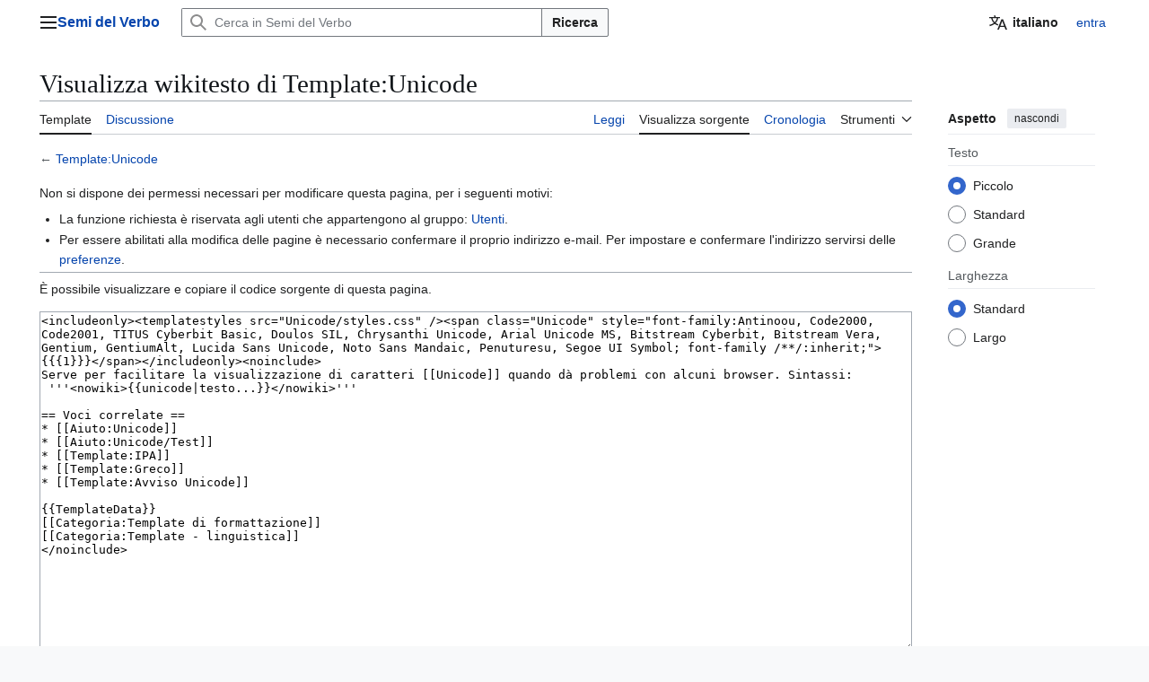

--- FILE ---
content_type: text/html; charset=UTF-8
request_url: https://it.seminaverbi.bibleget.io/w/index.php?title=Template:Unicode&action=edit
body_size: 7415
content:
<!DOCTYPE html>
<html class="client-nojs vector-feature-language-in-header-enabled vector-feature-language-in-main-page-header-disabled vector-feature-page-tools-pinned-disabled vector-feature-toc-pinned-clientpref-1 vector-feature-main-menu-pinned-disabled vector-feature-limited-width-clientpref-1 vector-feature-limited-width-content-disabled vector-feature-custom-font-size-clientpref-0 vector-feature-appearance-pinned-clientpref-1 vector-feature-night-mode-disabled skin-theme-clientpref-day vector-sticky-header-enabled vector-toc-not-available" lang="it" dir="ltr">
<head>
<meta charset="UTF-8">
<title>Visualizza wikitesto di Template:Unicode - Semi del Verbo</title>
<script>(function(){var className="client-js vector-feature-language-in-header-enabled vector-feature-language-in-main-page-header-disabled vector-feature-page-tools-pinned-disabled vector-feature-toc-pinned-clientpref-1 vector-feature-main-menu-pinned-disabled vector-feature-limited-width-clientpref-1 vector-feature-limited-width-content-disabled vector-feature-custom-font-size-clientpref-0 vector-feature-appearance-pinned-clientpref-1 vector-feature-night-mode-disabled skin-theme-clientpref-day vector-sticky-header-enabled vector-toc-not-available";var cookie=document.cookie.match(/(?:^|; )seminaverbimwclientpreferences=([^;]+)/);if(cookie){cookie[1].split('%2C').forEach(function(pref){className=className.replace(new RegExp('(^| )'+pref.replace(/-clientpref-\w+$|[^\w-]+/g,'')+'-clientpref-\\w+( |$)'),'$1'+pref+'$2');});}document.documentElement.className=className;}());RLCONF={"wgBreakFrames":true,"wgSeparatorTransformTable":[",\t."," \t,"],"wgDigitTransformTable":["",""],"wgDefaultDateFormat":"dmy","wgMonthNames":["","gennaio","febbraio","marzo","aprile","maggio","giugno","luglio","agosto","settembre","ottobre","novembre","dicembre"],"wgRequestId":"5d3400ec0ba310344dafe9d8","wgCanonicalNamespace":"Template","wgCanonicalSpecialPageName":false,"wgNamespaceNumber":10,"wgPageName":"Template:Unicode","wgTitle":"Unicode","wgCurRevisionId":1792,"wgRevisionId":0,"wgArticleId":1260,"wgIsArticle":false,"wgIsRedirect":false,"wgAction":"edit","wgUserName":null,"wgUserGroups":["*"],"wgCategories":[],"wgPageViewLanguage":"it","wgPageContentLanguage":"it","wgPageContentModel":"wikitext","wgRelevantPageName":"Template:Unicode","wgRelevantArticleId":1260,"wgIsProbablyEditable":false,"wgRelevantPageIsProbablyEditable":false,"wgRestrictionEdit":[],"wgRestrictionMove":[],"wgNoticeProject":"it","wgCiteReferencePreviewsActive":false,"wgMediaViewerOnClick":true,"wgMediaViewerEnabledByDefault":true,"wgMFDisplayWikibaseDescriptions":{"search":false,"watchlist":false,"tagline":false},"wgULSAcceptLanguageList":[],"wgPopupsFlags":0,"wgVisualEditor":{"pageLanguageCode":"it","pageLanguageDir":"ltr","pageVariantFallbacks":"it"},"wgCheckUserClientHintsHeadersJsApi":["brands","architecture","bitness","fullVersionList","mobile","model","platform","platformVersion"],"wgIsMobile":false,"wgULSPosition":"personal","wgULSisCompactLinksEnabled":false,"wgVector2022LanguageInHeader":true,"wgULSisLanguageSelectorEmpty":false,"wgEditSubmitButtonLabelPublish":false};
RLSTATE={"ext.gadget.PDCStriker":"ready","ext.globalCssJs.user.styles":"ready","ext.globalCssJs.site.styles":"ready","site.styles":"ready","user.styles":"ready","ext.globalCssJs.user":"ready","user":"ready","user.options":"loading","skins.vector.search.codex.styles":"ready","skins.vector.styles":"ready","skins.vector.icons":"ready","ext.MobileDetect.nomobile":"ready","ext.uls.pt":"ready","ext.charinsert.styles":"ready","ext.wikimediamessages.styles":"ready","ext.visualEditor.desktopArticleTarget.noscript":"ready"};RLPAGEMODULES=["mediawiki.action.edit.collapsibleFooter","site","mediawiki.page.ready","skins.vector.js","ext.centralNotice.geoIP","ext.gadget.HiddenCat","ext.gadget.watchlist-notice","ext.gadget.OpenStreetMap","ext.gadget.ReferenceTooltips","ext.gadget.WikiMiniAtlas","ext.gadget.ExternalSearch","ext.gadget.Form-valutazione-enc","ext.gadget.SimilarTitles","ext.checkUser.clientHints","ext.uls.interface","ext.popups","ext.charinsert","ext.globalCssJs.site","ext.visualEditor.desktopArticleTarget.init","ext.visualEditor.targetLoader","ext.eventLogging"];</script>
<script>(RLQ=window.RLQ||[]).push(function(){mw.loader.impl(function(){return["user.options@12s5i",function($,jQuery,require,module){mw.user.tokens.set({"patrolToken":"+\\","watchToken":"+\\","csrfToken":"+\\"});
}];});});</script>
<link rel="stylesheet" href="/w/load.php?lang=it&amp;modules=ext.MobileDetect.nomobile%7Cext.charinsert.styles%7Cext.uls.pt%7Cext.visualEditor.desktopArticleTarget.noscript%7Cext.wikimediamessages.styles%7Cskins.vector.icons%2Cstyles%7Cskins.vector.search.codex.styles&amp;only=styles&amp;skin=vector-2022">
<script async="" src="/w/load.php?lang=it&amp;modules=startup&amp;only=scripts&amp;raw=1&amp;skin=vector-2022"></script>
<meta name="ResourceLoaderDynamicStyles" content="">
<link rel="stylesheet" href="/w/load.php?lang=it&amp;modules=ext.gadget.PDCStriker&amp;only=styles&amp;skin=vector-2022">
<link rel="stylesheet" href="https://en.seminaverbi.bibleget.io/w/load.php?lang=it&amp;modules=ext.globalCssJs.site.styles&amp;only=styles&amp;skin=vector-2022">
<link rel="stylesheet" href="/w/load.php?lang=it&amp;modules=site.styles&amp;only=styles&amp;skin=vector-2022">
<meta name="generator" content="MediaWiki 1.44.3">
<meta name="robots" content="noindex,nofollow,max-image-preview:standard">
<meta name="format-detection" content="telephone=no">
<meta name="viewport" content="width=1120">
<link rel="icon" href="https://it.seminaverbi.bibleget.io/assets/favicon_32.png">
<link rel="search" type="application/opensearchdescription+xml" href="/w/rest.php/v1/search" title="Semi del Verbo (it)">
<link rel="EditURI" type="application/rsd+xml" href="https://it.seminaverbi.bibleget.io/w/api.php?action=rsd">
<link rel="license" href="https://creativecommons.org/licenses/by/4.0/">
<link rel="alternate" type="application/atom+xml" title="Feed Atom di Semi del Verbo" href="/w/index.php?title=Speciale:UltimeModifiche&amp;feed=atom">
</head>
<body class="skin--responsive skin-vector skin-vector-search-vue mediawiki ltr sitedir-ltr mw-hide-empty-elt ns-10 ns-subject page-Template_Unicode rootpage-Template_Unicode skin-vector-2022 action-edit"><a class="mw-jump-link" href="#bodyContent">Vai al contenuto</a>
<div class="vector-header-container">
	<header class="vector-header mw-header vector-feature-custom-font-size-clientpref--excluded">
		<div class="vector-header-start">
			<nav class="vector-main-menu-landmark" aria-label="Sito">
				
<div id="vector-main-menu-dropdown" class="vector-dropdown vector-main-menu-dropdown vector-button-flush-left vector-button-flush-right"  title="Menu principale" >
	<input type="checkbox" id="vector-main-menu-dropdown-checkbox" role="button" aria-haspopup="true" data-event-name="ui.dropdown-vector-main-menu-dropdown" class="vector-dropdown-checkbox "  aria-label="Menu principale"  >
	<label id="vector-main-menu-dropdown-label" for="vector-main-menu-dropdown-checkbox" class="vector-dropdown-label cdx-button cdx-button--fake-button cdx-button--fake-button--enabled cdx-button--weight-quiet cdx-button--icon-only " aria-hidden="true"  ><span class="vector-icon mw-ui-icon-menu mw-ui-icon-wikimedia-menu"></span>

<span class="vector-dropdown-label-text">Menu principale</span>
	</label>
	<div class="vector-dropdown-content">


				<div id="vector-main-menu-unpinned-container" class="vector-unpinned-container">
		
<div id="vector-main-menu" class="vector-main-menu vector-pinnable-element">
	<div
	class="vector-pinnable-header vector-main-menu-pinnable-header vector-pinnable-header-unpinned"
	data-feature-name="main-menu-pinned"
	data-pinnable-element-id="vector-main-menu"
	data-pinned-container-id="vector-main-menu-pinned-container"
	data-unpinned-container-id="vector-main-menu-unpinned-container"
>
	<div class="vector-pinnable-header-label">Menu principale</div>
	<button class="vector-pinnable-header-toggle-button vector-pinnable-header-pin-button" data-event-name="pinnable-header.vector-main-menu.pin">sposta nella barra laterale</button>
	<button class="vector-pinnable-header-toggle-button vector-pinnable-header-unpin-button" data-event-name="pinnable-header.vector-main-menu.unpin">nascondi</button>
</div>

	
<div id="p-navigation" class="vector-menu mw-portlet mw-portlet-navigation"  >
	<div class="vector-menu-heading">
		Navigazione
	</div>
	<div class="vector-menu-content">
		
		<ul class="vector-menu-content-list">
			
			<li id="n-mainpage-description" class="mw-list-item"><a href="/wiki/Pagina_principale" title="Visita la pagina principale [z]" accesskey="z"><span>Pagina principale</span></a></li><li id="n-portal" class="mw-list-item"><a href="/wiki/Semina_Verbi:Portale_comunit%C3%A0" title="Descrizione del progetto, cosa puoi fare, dove trovare le cose"><span>Portale comunità</span></a></li><li id="n-recentchanges" class="mw-list-item"><a href="/wiki/Speciale:UltimeModifiche" title="Elenco delle ultime modifiche del sito [r]" accesskey="r"><span>Ultime modifiche</span></a></li><li id="n-randompage" class="mw-list-item"><a href="/wiki/Speciale:PaginaCasuale" title="Mostra una pagina a caso [x]" accesskey="x"><span>Una pagina a caso</span></a></li><li id="n-help" class="mw-list-item"><a href="https://www.mediawiki.org/wiki/Special:MyLanguage/Help:Contents" title="Pagine di aiuto"><span>Aiuto</span></a></li><li id="n-specialpages" class="mw-list-item"><a href="/wiki/Speciale:PagineSpeciali"><span>Pagine speciali</span></a></li><li id="n-sitesupport" class="mw-list-item"><a href="https://www.paypal.com/cgi-bin/webscr?cmd=_s-xclick&amp;hosted_button_id=WJLAZMAXPWBNU&amp;source=url" rel="nofollow" title="Sostienici"><span>Fai una donazione</span></a></li>
		</ul>
		
	</div>
</div>

	
	
</div>

				</div>

	</div>
</div>

		</nav>
			
<a href="/wiki/Pagina_principale" class="mw-logo">
	<span class="mw-logo-container skin-invert">
		<strong class="mw-logo-wordmark">Semi del Verbo</strong>
	</span>
</a>

		</div>
		<div class="vector-header-end">
			
<div id="p-search" role="search" class="vector-search-box-vue  vector-search-box-collapses vector-search-box-show-thumbnail vector-search-box-auto-expand-width vector-search-box">
	<a href="/wiki/Speciale:Ricerca" class="cdx-button cdx-button--fake-button cdx-button--fake-button--enabled cdx-button--weight-quiet cdx-button--icon-only search-toggle" title="Cerca in Semi del Verbo [f]" accesskey="f"><span class="vector-icon mw-ui-icon-search mw-ui-icon-wikimedia-search"></span>

<span>Ricerca</span>
	</a>
	<div class="vector-typeahead-search-container">
		<div class="cdx-typeahead-search cdx-typeahead-search--show-thumbnail cdx-typeahead-search--auto-expand-width">
			<form action="/w/index.php" id="searchform" class="cdx-search-input cdx-search-input--has-end-button">
				<div id="simpleSearch" class="cdx-search-input__input-wrapper"  data-search-loc="header-moved">
					<div class="cdx-text-input cdx-text-input--has-start-icon">
						<input
							class="cdx-text-input__input"
							 type="search" name="search" placeholder="Cerca in Semi del Verbo" aria-label="Cerca in Semi del Verbo" autocapitalize="sentences" spellcheck="false" title="Cerca in Semi del Verbo [f]" accesskey="f" id="searchInput"
							>
						<span class="cdx-text-input__icon cdx-text-input__start-icon"></span>
					</div>
					<input type="hidden" name="title" value="Speciale:Ricerca">
				</div>
				<button class="cdx-button cdx-search-input__end-button">Ricerca</button>
			</form>
		</div>
	</div>
</div>

			<nav class="vector-user-links vector-user-links-wide" aria-label="Strumenti personali">
	<div class="vector-user-links-main">
	
<div id="p-vector-user-menu-preferences" class="vector-menu mw-portlet"  >
	<div class="vector-menu-content">
		
		<ul class="vector-menu-content-list">
			<li id="ca-uls" class="mw-list-item active user-links-collapsible-item"><a data-mw="interface" href="#" class="uls-trigger cdx-button cdx-button--fake-button cdx-button--fake-button--enabled cdx-button--weight-quiet"><span class="vector-icon mw-ui-icon-wikimedia-language mw-ui-icon-wikimedia-wikimedia-language"></span>

<span>italiano</span></a>
</li>

			
		</ul>
		
	</div>
</div>

	
<div id="p-vector-user-menu-userpage" class="vector-menu mw-portlet emptyPortlet"  >
	<div class="vector-menu-content">
		
		<ul class="vector-menu-content-list">
			
			
		</ul>
		
	</div>
</div>

	<nav class="vector-appearance-landmark" aria-label="Aspetto">
		
<div id="vector-appearance-dropdown" class="vector-dropdown "  title="Modifica la dimensione, la larghezza e il colore del testo" >
	<input type="checkbox" id="vector-appearance-dropdown-checkbox" role="button" aria-haspopup="true" data-event-name="ui.dropdown-vector-appearance-dropdown" class="vector-dropdown-checkbox "  aria-label="Aspetto"  >
	<label id="vector-appearance-dropdown-label" for="vector-appearance-dropdown-checkbox" class="vector-dropdown-label cdx-button cdx-button--fake-button cdx-button--fake-button--enabled cdx-button--weight-quiet cdx-button--icon-only " aria-hidden="true"  ><span class="vector-icon mw-ui-icon-appearance mw-ui-icon-wikimedia-appearance"></span>

<span class="vector-dropdown-label-text">Aspetto</span>
	</label>
	<div class="vector-dropdown-content">


			<div id="vector-appearance-unpinned-container" class="vector-unpinned-container">
				
			</div>
		
	</div>
</div>

	</nav>
	
<div id="p-vector-user-menu-notifications" class="vector-menu mw-portlet emptyPortlet"  >
	<div class="vector-menu-content">
		
		<ul class="vector-menu-content-list">
			
			
		</ul>
		
	</div>
</div>

	
<div id="p-vector-user-menu-overflow" class="vector-menu mw-portlet"  >
	<div class="vector-menu-content">
		
		<ul class="vector-menu-content-list">
			<li id="pt-login-2" class="user-links-collapsible-item mw-list-item user-links-collapsible-item"><a data-mw="interface" href="/w/index.php?title=Speciale:Entra&amp;returnto=Template%3AUnicode&amp;returntoquery=action%3Dedit" title="Si consiglia di effettuare l&#039;accesso, anche se non è obbligatorio [o]" accesskey="o" class=""><span>entra</span></a>
</li>

			
		</ul>
		
	</div>
</div>

	</div>
	
<div id="vector-user-links-dropdown" class="vector-dropdown vector-user-menu vector-button-flush-right vector-user-menu-logged-out user-links-collapsible-item"  title="Altre opzioni" >
	<input type="checkbox" id="vector-user-links-dropdown-checkbox" role="button" aria-haspopup="true" data-event-name="ui.dropdown-vector-user-links-dropdown" class="vector-dropdown-checkbox "  aria-label="Strumenti personali"  >
	<label id="vector-user-links-dropdown-label" for="vector-user-links-dropdown-checkbox" class="vector-dropdown-label cdx-button cdx-button--fake-button cdx-button--fake-button--enabled cdx-button--weight-quiet cdx-button--icon-only " aria-hidden="true"  ><span class="vector-icon mw-ui-icon-ellipsis mw-ui-icon-wikimedia-ellipsis"></span>

<span class="vector-dropdown-label-text">Strumenti personali</span>
	</label>
	<div class="vector-dropdown-content">


		
<div id="p-personal" class="vector-menu mw-portlet mw-portlet-personal user-links-collapsible-item"  title="Menu utente" >
	<div class="vector-menu-content">
		
		<ul class="vector-menu-content-list">
			
			<li id="pt-login" class="user-links-collapsible-item mw-list-item"><a href="/w/index.php?title=Speciale:Entra&amp;returnto=Template%3AUnicode&amp;returntoquery=action%3Dedit" title="Si consiglia di effettuare l&#039;accesso, anche se non è obbligatorio [o]" accesskey="o"><span class="vector-icon mw-ui-icon-logIn mw-ui-icon-wikimedia-logIn"></span> <span>entra</span></a></li>
		</ul>
		
	</div>
</div>

	
	</div>
</div>

</nav>

		</div>
	</header>
</div>
<div class="mw-page-container">
	<div class="mw-page-container-inner">
		<div class="vector-sitenotice-container">
			<div id="siteNotice"><!-- CentralNotice --></div>
		</div>
		<div class="vector-column-start">
			<div class="vector-main-menu-container">
		<div id="mw-navigation">
			<nav id="mw-panel" class="vector-main-menu-landmark" aria-label="Sito">
				<div id="vector-main-menu-pinned-container" class="vector-pinned-container">
				
				</div>
		</nav>
		</div>
	</div>
</div>
		<div class="mw-content-container">
			<main id="content" class="mw-body">
				<header class="mw-body-header vector-page-titlebar vector-feature-custom-font-size-clientpref--excluded">
					<h1 id="firstHeading" class="firstHeading mw-first-heading">Visualizza wikitesto di Template:Unicode</h1>
				</header>
				<div class="vector-page-toolbar vector-feature-custom-font-size-clientpref--excluded">
					<div class="vector-page-toolbar-container">
						<div id="left-navigation">
							<nav aria-label="Namespace">
								
<div id="p-associated-pages" class="vector-menu vector-menu-tabs mw-portlet mw-portlet-associated-pages"  >
	<div class="vector-menu-content">
		
		<ul class="vector-menu-content-list">
			
			<li id="ca-nstab-template" class="selected vector-tab-noicon mw-list-item"><a href="/wiki/Template:Unicode" title="Vedi il template [c]" accesskey="c"><span>Template</span></a></li><li id="ca-talk" class="new vector-tab-noicon mw-list-item"><a href="/w/index.php?title=Discussioni_template:Unicode&amp;action=edit&amp;redlink=1" rel="discussion" class="new" title="Vedi le discussioni relative a questa pagina (la pagina non esiste) [t]" accesskey="t"><span>Discussione</span></a></li>
		</ul>
		
	</div>
</div>

								
<div id="vector-variants-dropdown" class="vector-dropdown emptyPortlet"  >
	<input type="checkbox" id="vector-variants-dropdown-checkbox" role="button" aria-haspopup="true" data-event-name="ui.dropdown-vector-variants-dropdown" class="vector-dropdown-checkbox " aria-label="Cambia versione linguistica"   >
	<label id="vector-variants-dropdown-label" for="vector-variants-dropdown-checkbox" class="vector-dropdown-label cdx-button cdx-button--fake-button cdx-button--fake-button--enabled cdx-button--weight-quiet" aria-hidden="true"  ><span class="vector-dropdown-label-text">italiano</span>
	</label>
	<div class="vector-dropdown-content">


					
<div id="p-variants" class="vector-menu mw-portlet mw-portlet-variants emptyPortlet"  >
	<div class="vector-menu-content">
		
		<ul class="vector-menu-content-list">
			
			
		</ul>
		
	</div>
</div>

				
	</div>
</div>

							</nav>
						</div>
						<div id="right-navigation" class="vector-collapsible">
							<nav aria-label="Visite">
								
<div id="p-views" class="vector-menu vector-menu-tabs mw-portlet mw-portlet-views"  >
	<div class="vector-menu-content">
		
		<ul class="vector-menu-content-list">
			
			<li id="ca-view" class="vector-tab-noicon mw-list-item"><a href="/wiki/Template:Unicode"><span>Leggi</span></a></li><li id="ca-viewsource" class="selected vector-tab-noicon mw-list-item"><a href="/w/index.php?title=Template:Unicode&amp;action=edit" title="Questa pagina è protetta, ma puoi vedere il suo codice sorgente [e]" accesskey="e"><span>Visualizza sorgente</span></a></li><li id="ca-history" class="vector-tab-noicon mw-list-item"><a href="/w/index.php?title=Template:Unicode&amp;action=history" title="Versioni precedenti di questa pagina [h]" accesskey="h"><span>Cronologia</span></a></li>
		</ul>
		
	</div>
</div>

							</nav>
				
							<nav class="vector-page-tools-landmark" aria-label="Strumenti pagine">
								
<div id="vector-page-tools-dropdown" class="vector-dropdown vector-page-tools-dropdown"  >
	<input type="checkbox" id="vector-page-tools-dropdown-checkbox" role="button" aria-haspopup="true" data-event-name="ui.dropdown-vector-page-tools-dropdown" class="vector-dropdown-checkbox "  aria-label="Strumenti"  >
	<label id="vector-page-tools-dropdown-label" for="vector-page-tools-dropdown-checkbox" class="vector-dropdown-label cdx-button cdx-button--fake-button cdx-button--fake-button--enabled cdx-button--weight-quiet" aria-hidden="true"  ><span class="vector-dropdown-label-text">Strumenti</span>
	</label>
	<div class="vector-dropdown-content">


									<div id="vector-page-tools-unpinned-container" class="vector-unpinned-container">
						
<div id="vector-page-tools" class="vector-page-tools vector-pinnable-element">
	<div
	class="vector-pinnable-header vector-page-tools-pinnable-header vector-pinnable-header-unpinned"
	data-feature-name="page-tools-pinned"
	data-pinnable-element-id="vector-page-tools"
	data-pinned-container-id="vector-page-tools-pinned-container"
	data-unpinned-container-id="vector-page-tools-unpinned-container"
>
	<div class="vector-pinnable-header-label">Strumenti</div>
	<button class="vector-pinnable-header-toggle-button vector-pinnable-header-pin-button" data-event-name="pinnable-header.vector-page-tools.pin">sposta nella barra laterale</button>
	<button class="vector-pinnable-header-toggle-button vector-pinnable-header-unpin-button" data-event-name="pinnable-header.vector-page-tools.unpin">nascondi</button>
</div>

	
<div id="p-cactions" class="vector-menu mw-portlet mw-portlet-cactions emptyPortlet vector-has-collapsible-items"  title="Altre opzioni" >
	<div class="vector-menu-heading">
		Azioni
	</div>
	<div class="vector-menu-content">
		
		<ul class="vector-menu-content-list">
			
			<li id="ca-more-view" class="vector-more-collapsible-item mw-list-item"><a href="/wiki/Template:Unicode"><span>Leggi</span></a></li><li id="ca-more-viewsource" class="selected vector-more-collapsible-item mw-list-item"><a href="/w/index.php?title=Template:Unicode&amp;action=edit"><span>Visualizza sorgente</span></a></li><li id="ca-more-history" class="vector-more-collapsible-item mw-list-item"><a href="/w/index.php?title=Template:Unicode&amp;action=history"><span>Cronologia</span></a></li>
		</ul>
		
	</div>
</div>

<div id="p-tb" class="vector-menu mw-portlet mw-portlet-tb"  >
	<div class="vector-menu-heading">
		Generale
	</div>
	<div class="vector-menu-content">
		
		<ul class="vector-menu-content-list">
			
			<li id="t-whatlinkshere" class="mw-list-item"><a href="/wiki/Speciale:PuntanoQui/Template:Unicode" title="Elenco di tutte le pagine che sono collegate a questa [j]" accesskey="j"><span>Puntano qui</span></a></li><li id="t-recentchangeslinked" class="mw-list-item"><a href="/wiki/Speciale:ModificheCorrelate/Template:Unicode" rel="nofollow" title="Elenco delle ultime modifiche alle pagine collegate a questa [k]" accesskey="k"><span>Modifiche correlate</span></a></li><li id="t-info" class="mw-list-item"><a href="/w/index.php?title=Template:Unicode&amp;action=info" title="Ulteriori informazioni su questa pagina"><span>Informazioni pagina</span></a></li>
		</ul>
		
	</div>
</div>

<div id="p-wikibase-otherprojects" class="vector-menu mw-portlet mw-portlet-wikibase-otherprojects emptyPortlet"  >
	<div class="vector-menu-heading">
		In altri progetti
	</div>
	<div class="vector-menu-content">
		
		<ul class="vector-menu-content-list">
			
			
		</ul>
		
	</div>
</div>

</div>

									</div>
				
	</div>
</div>

							</nav>
						</div>
					</div>
				</div>
				<div class="vector-column-end vector-feature-custom-font-size-clientpref--excluded">
					<div class="vector-sticky-pinned-container">
						<nav class="vector-page-tools-landmark" aria-label="Strumenti pagine">
							<div id="vector-page-tools-pinned-container" class="vector-pinned-container">
				
							</div>
		</nav>
						<nav class="vector-appearance-landmark" aria-label="Aspetto">
							<div id="vector-appearance-pinned-container" class="vector-pinned-container">
				<div id="vector-appearance" class="vector-appearance vector-pinnable-element">
	<div
	class="vector-pinnable-header vector-appearance-pinnable-header vector-pinnable-header-pinned"
	data-feature-name="appearance-pinned"
	data-pinnable-element-id="vector-appearance"
	data-pinned-container-id="vector-appearance-pinned-container"
	data-unpinned-container-id="vector-appearance-unpinned-container"
>
	<div class="vector-pinnable-header-label">Aspetto</div>
	<button class="vector-pinnable-header-toggle-button vector-pinnable-header-pin-button" data-event-name="pinnable-header.vector-appearance.pin">sposta nella barra laterale</button>
	<button class="vector-pinnable-header-toggle-button vector-pinnable-header-unpin-button" data-event-name="pinnable-header.vector-appearance.unpin">nascondi</button>
</div>


</div>

							</div>
		</nav>
					</div>
				</div>
				<div id="bodyContent" class="vector-body" aria-labelledby="firstHeading" data-mw-ve-target-container>
					<div class="vector-body-before-content">
							<div class="mw-indicators">
		</div>

						
					</div>
					<div id="contentSub"><div id="mw-content-subtitle">← <a href="/wiki/Template:Unicode" title="Template:Unicode">Template:Unicode</a></div></div>
					
					
					<div id="mw-content-text" class="mw-body-content"><p>Non si dispone dei permessi necessari per modificare questa pagina, per i seguenti motivi:
</p>
<ul class="permissions-errors"><li class="mw-permissionerror-badaccess-groups">La funzione richiesta è riservata agli utenti che appartengono al gruppo: <a href="/w/index.php?title=Semina_Verbi:Utenti&amp;action=edit&amp;redlink=1" class="new" title="Semina Verbi:Utenti (la pagina non esiste)">Utenti</a>.</li><li class="mw-permissionerror-confirmedittext">Per essere abilitati alla modifica delle pagine è necessario confermare il proprio indirizzo e-mail. Per impostare e confermare l'indirizzo servirsi delle <a href="/wiki/Speciale:Preferenze" title="Speciale:Preferenze">preferenze</a>.</li></ul><hr />
<p>È possibile visualizzare e copiare il codice sorgente di questa pagina.
</p><textarea readonly="" accesskey="," id="wpTextbox1" cols="80" rows="25" style="" class="mw-editfont-monospace" lang="it" dir="ltr" name="wpTextbox1">&lt;includeonly>&lt;templatestyles src="Unicode/styles.css" />&lt;span class="Unicode" style="font-family:Antinoou, Code2000, Code2001, TITUS Cyberbit Basic, Doulos SIL, Chrysanthi Unicode, Arial Unicode MS, Bitstream Cyberbit, Bitstream Vera, Gentium, GentiumAlt, Lucida Sans Unicode, Noto Sans Mandaic, Penuturesu, Segoe UI Symbol; font-family /**/:inherit;">{{{1}}}&lt;/span>&lt;/includeonly>&lt;noinclude>
Serve per facilitare la visualizzazione di caratteri [[Unicode]] quando dà problemi con alcuni browser. Sintassi: 
 '''&lt;nowiki>{{unicode|testo...}}&lt;/nowiki>'''

== Voci correlate ==
* [[Aiuto:Unicode]]
* [[Aiuto:Unicode/Test]]
* [[Template:IPA]]
* [[Template:Greco]]
* [[Template:Avviso Unicode]]

{{TemplateData}}
[[Categoria:Template di formattazione]]
[[Categoria:Template - linguistica]]
&lt;/noinclude>
</textarea><div class="templatesUsed"><div class="mw-templatesUsedExplanation"><p>Template utilizzati in questa pagina:
</p></div><ul>
<li><a href="/wiki/Template:Big" title="Template:Big">Template:Big</a> (<a href="/w/index.php?title=Template:Big&amp;action=edit" title="Template:Big">visualizza wikitesto</a>) </li><li><a href="/wiki/Template:TemplateData" title="Template:TemplateData">Template:TemplateData</a> (<a href="/w/index.php?title=Template:TemplateData&amp;action=edit" title="Template:TemplateData">visualizza wikitesto</a>) </li></ul></div><p id="mw-returnto">Torna a <a href="/wiki/Template:Unicode" title="Template:Unicode">Template:Unicode</a>.</p>

<div class="printfooter" data-nosnippet="">Estratto da "<a dir="ltr" href="https://it.seminaverbi.bibleget.io/wiki/Template:Unicode">https://it.seminaverbi.bibleget.io/wiki/Template:Unicode</a>"</div></div>
					<div id="catlinks" class="catlinks catlinks-allhidden" data-mw="interface"></div>
				</div>
			</main>
			
		</div>
		<div class="mw-footer-container">
			
<footer id="footer" class="mw-footer" >
	<ul id="footer-info">
</ul>

	<ul id="footer-places">
	<li id="footer-places-privacy"><a href="https://foundation.wikimedia.org/wiki/Special:MyLanguage/Policy:Privacy_policy/it">Informativa sulla privacy</a></li>
	<li id="footer-places-about"><a href="/wiki/Semina_Verbi:Informazioni">Informazioni su Semi del Verbo</a></li>
	<li id="footer-places-disclaimers"><a href="/wiki/Semina_Verbi:Avvertenze_generali">Avvertenze</a></li>
	<li id="footer-places-mobileview"><a href="https://it.seminaverbi.bibleget.io/w/index.php?title=Template:Unicode&amp;action=edit&amp;mobileaction=toggle_view_mobile" class="noprint stopMobileRedirectToggle">Versione mobile</a></li>
	<li id="footer-places-developers"><a href="https://developer.wikimedia.org">Sviluppatori</a></li>
	<li id="footer-places-statslink"><a href="https://stats.wikimedia.org/#/it.seminaverbi.bibleget.io">Statistiche</a></li>
	<li id="footer-places-cookiestatement"><a href="https://foundation.wikimedia.org/wiki/Special:MyLanguage/Policy:Cookie_statement">Dichiarazione sui cookie</a></li>
</ul>

	<ul id="footer-icons" class="noprint">
	<li id="footer-copyrightico"><a href="https://creativecommons.org/licenses/by/4.0/" class="cdx-button cdx-button--fake-button cdx-button--size-large cdx-button--fake-button--enabled"><img src="/w/resources/assets/licenses/cc-by.png" alt="Creative Commons Attribution" width="88" height="31" loading="lazy"></a></li>
	<li id="footer-poweredbyico"><a href="https://www.mediawiki.org/" class="cdx-button cdx-button--fake-button cdx-button--size-large cdx-button--fake-button--enabled"><picture><source media="(min-width: 500px)" srcset="/w/resources/assets/poweredby_mediawiki.svg" width="88" height="31"><img src="/w/resources/assets/mediawiki_compact.svg" alt="Powered by MediaWiki" lang="en" width="25" height="25" loading="lazy"></picture></a></li>
</ul>

</footer>

		</div>
	</div> 
</div> 
<div class="vector-header-container vector-sticky-header-container">
	<div id="vector-sticky-header" class="vector-sticky-header">
		<div class="vector-sticky-header-start">
			<div class="vector-sticky-header-icon-start vector-button-flush-left vector-button-flush-right" aria-hidden="true">
				<button class="cdx-button cdx-button--weight-quiet cdx-button--icon-only vector-sticky-header-search-toggle" tabindex="-1" data-event-name="ui.vector-sticky-search-form.icon"><span class="vector-icon mw-ui-icon-search mw-ui-icon-wikimedia-search"></span>

<span>Ricerca</span>
			</button>
		</div>
			
		<div role="search" class="vector-search-box-vue  vector-search-box-show-thumbnail vector-search-box">
			<div class="vector-typeahead-search-container">
				<div class="cdx-typeahead-search cdx-typeahead-search--show-thumbnail">
					<form action="/w/index.php" id="vector-sticky-search-form" class="cdx-search-input cdx-search-input--has-end-button">
						<div  class="cdx-search-input__input-wrapper"  data-search-loc="header-moved">
							<div class="cdx-text-input cdx-text-input--has-start-icon">
								<input
									class="cdx-text-input__input"
									
									type="search" name="search" placeholder="Cerca in Semi del Verbo">
								<span class="cdx-text-input__icon cdx-text-input__start-icon"></span>
							</div>
							<input type="hidden" name="title" value="Speciale:Ricerca">
						</div>
						<button class="cdx-button cdx-search-input__end-button">Ricerca</button>
					</form>
				</div>
			</div>
		</div>
		<div class="vector-sticky-header-context-bar">
				<div class="vector-sticky-header-context-bar-primary" aria-hidden="true" >Visualizza wikitesto di Template:Unicode</div>
			</div>
		</div>
		<div class="vector-sticky-header-end" aria-hidden="true">
			<div class="vector-sticky-header-icons">
				<a href="#" class="cdx-button cdx-button--fake-button cdx-button--fake-button--enabled cdx-button--weight-quiet cdx-button--icon-only" id="ca-talk-sticky-header" tabindex="-1" data-event-name="talk-sticky-header"><span class="vector-icon mw-ui-icon-speechBubbles mw-ui-icon-wikimedia-speechBubbles"></span>

<span></span>
			</a>
			<a href="#" class="cdx-button cdx-button--fake-button cdx-button--fake-button--enabled cdx-button--weight-quiet cdx-button--icon-only" id="ca-subject-sticky-header" tabindex="-1" data-event-name="subject-sticky-header"><span class="vector-icon mw-ui-icon-article mw-ui-icon-wikimedia-article"></span>

<span></span>
			</a>
			<a href="#" class="cdx-button cdx-button--fake-button cdx-button--fake-button--enabled cdx-button--weight-quiet cdx-button--icon-only" id="ca-history-sticky-header" tabindex="-1" data-event-name="history-sticky-header"><span class="vector-icon mw-ui-icon-wikimedia-history mw-ui-icon-wikimedia-wikimedia-history"></span>

<span></span>
			</a>
			<a href="#" class="cdx-button cdx-button--fake-button cdx-button--fake-button--enabled cdx-button--weight-quiet cdx-button--icon-only mw-watchlink" id="ca-watchstar-sticky-header" tabindex="-1" data-event-name="watch-sticky-header"><span class="vector-icon mw-ui-icon-wikimedia-star mw-ui-icon-wikimedia-wikimedia-star"></span>

<span></span>
			</a>
			<a href="#" class="cdx-button cdx-button--fake-button cdx-button--fake-button--enabled cdx-button--weight-quiet cdx-button--icon-only" id="ca-edit-sticky-header" tabindex="-1" data-event-name="wikitext-edit-sticky-header"><span class="vector-icon mw-ui-icon-wikimedia-wikiText mw-ui-icon-wikimedia-wikimedia-wikiText"></span>

<span></span>
			</a>
			<a href="#" class="cdx-button cdx-button--fake-button cdx-button--fake-button--enabled cdx-button--weight-quiet cdx-button--icon-only" id="ca-ve-edit-sticky-header" tabindex="-1" data-event-name="ve-edit-sticky-header"><span class="vector-icon mw-ui-icon-wikimedia-edit mw-ui-icon-wikimedia-wikimedia-edit"></span>

<span></span>
			</a>
			<a href="#" class="cdx-button cdx-button--fake-button cdx-button--fake-button--enabled cdx-button--weight-quiet cdx-button--icon-only" id="ca-viewsource-sticky-header" tabindex="-1" data-event-name="ve-edit-protected-sticky-header"><span class="vector-icon mw-ui-icon-wikimedia-editLock mw-ui-icon-wikimedia-wikimedia-editLock"></span>

<span></span>
			</a>
		</div>
			<div class="vector-sticky-header-buttons">
				<button class="cdx-button cdx-button--weight-quiet mw-interlanguage-selector" id="p-lang-btn-sticky-header" tabindex="-1" data-event-name="ui.dropdown-p-lang-btn-sticky-header"><span class="vector-icon mw-ui-icon-wikimedia-language mw-ui-icon-wikimedia-wikimedia-language"></span>

<span>Aggiungi lingue</span>
			</button>
			<a href="#" class="cdx-button cdx-button--fake-button cdx-button--fake-button--enabled cdx-button--weight-quiet cdx-button--action-progressive" id="ca-addsection-sticky-header" tabindex="-1" data-event-name="addsection-sticky-header"><span class="vector-icon mw-ui-icon-speechBubbleAdd-progressive mw-ui-icon-wikimedia-speechBubbleAdd-progressive"></span>

<span>Aggiungi argomento</span>
			</a>
		</div>
			<div class="vector-sticky-header-icon-end">
				<div class="vector-user-links">
				</div>
			</div>
		</div>
	</div>
</div>
<div class="mw-portlet mw-portlet-dock-bottom emptyPortlet" id="p-dock-bottom">
	<ul>
		
	</ul>
</div>
<script>(RLQ=window.RLQ||[]).push(function(){mw.config.set({"wgBackendResponseTime":5662,"wgPageParseReport":{"limitreport":{"cputime":"0.006","walltime":"0.006","ppvisitednodes":{"value":10,"limit":1000000},"postexpandincludesize":{"value":26,"limit":2097152},"templateargumentsize":{"value":0,"limit":2097152},"expansiondepth":{"value":2,"limit":100},"expensivefunctioncount":{"value":0,"limit":100},"unstrip-depth":{"value":0,"limit":20},"unstrip-size":{"value":0,"limit":5000000},"entityaccesscount":{"value":0,"limit":250},"timingprofile":["100.00%    0.000      1 -total"]},"cachereport":{"timestamp":"20260130235950","ttl":86400,"transientcontent":false}}});});</script>
</body>
</html>

--- FILE ---
content_type: text/javascript; charset=utf-8
request_url: https://it.seminaverbi.bibleget.io/w/load.php?lang=it&modules=ext.gadget.ExternalSearch%2CForm-valutazione-enc%2CHiddenCat%2COpenStreetMap%2CReferenceTooltips%2CSimilarTitles%2CWikiMiniAtlas%2Cwatchlist-notice&skin=vector-2022&version=nmuf6
body_size: 9871
content:
mw.loader.impl(function(){return["ext.gadget.ExternalSearch@1fsdm",function($,jQuery,require,module){(function(mw,$){'use strict';function addComboboxSearch(){var engines={MediaWiki:'',Google:'http://www.google.com/search?sitesearch=it.wikipedia.org&q=',Yahoo:'http://search.yahoo.com/search?vs=it.wikipedia.org&p=',Bing:'http://www.bing.com/search?q1=site:http://it.wikipedia.org&q=',Wikiwix:'http://it.wikiwix.com/?lang=it&action=',Exalead:'http://www.exalead.com/wikipedia/results?language=it&q='},$select=$('<select>'),$form;$.each(engines,function(key,value){$('<option>').html(key).appendTo($select);});$form=$('#search, #powersearch');$form.find(':submit').before($select,' ');$form.submit(function(e){if($select.val()!=='MediaWiki'){e.preventDefault();var $text=$('#searchText, #powerSearchText');document.location.href=engines[$select.val()]+$text.val();}});}if(mw.config.get('wgCanonicalSpecialPageName')==='Search'){$(addComboboxSearch);}}(mediaWiki,jQuery));
}];});
mw.loader.impl(function(){return["ext.gadget.Form-valutazione-enc@efukn",function($,jQuery,require,module){(function(mw,$){'use strict';var formPage='Progetto:Musica/Classica/Form_valutazione_enciclopedicità';var encPage='Progetto:Musica/Classica/Valutazione_enciclopedicità';var numCriteri=7;var elements={'gmc-musicista':{tipo:'textbox',placeholder:'Nome musicista',msg:'nome musicista vuoto.'},'gmc-sandbox':{tipo:'textbox',autocomplete:true},'gmc-m1':{tipo:'checkbox'},'gmc-m1-text':{tipo:'textarea',msg:'è selezionato il criterio M1 ma non è stato inserito in quale enciclopedia compare.'},'gmc-m2':{tipo:'checkbox'},'gmc-m2-text':{tipo:'textarea',msg:'è selezionato il criterio M2 ma non sono stati inseriti i riferimenti bibliografici.'},'gmc-m3':{tipo:'checkbox'},'gmc-m3-text':{tipo:'textarea',msg:'è selezionato il criterio M3 ma non sono stati inseriti i link alle informazioni sugli album.'},'gmc-m4':{tipo:'checkbox'},'gmc-m4-text':{tipo:'textarea',msg:'è selezionato il criterio M4 ma non sono stati inseriti gli esempi rilevanti di concerti e/o produzioni.'},'gmc-m5':{tipo:'checkbox'},
'gmc-m5-text':{tipo:'textarea',msg:'è selezionato il criterio M5 ma non sono stati inseriti i link alle informazioni sugli album.'},'gmc-m6':{tipo:'checkbox'},'gmc-m6-text':{tipo:'textarea',msg:'è selezionato il criterio M6 ma non sono stati inseriti i link alle informazioni sui concerti.'},'gmc-m7':{tipo:'checkbox'},'gmc-m7-text':{tipo:'textarea',msg:'è selezionato il criterio M7 ma non sono stati inseriti i riferimenti completi.'},'gmc-crea':{tipo:'button',text:'Crea la richiesta'}};function showMessage(msg,spinner,url){var $dialog=$('#gmc-dialog');$dialog.empty().append(msg);if(spinner){$dialog.append('<br /><br />',$.createSpinner({size:'large',type:'block'}),'<br />');}$dialog.dialog({title:'Richiesta parere enciclopedicità',width:340,modal:true,buttons:{Ok:function(){$(this).dialog('close');if(url){window.location.href=url;}}}});}function showCaptcha(captchaUrl,inputHandler){var $dialog=$('#gmc-dialog').empty();var $div=$('<div>').css('text-align','center');var $img=$('<img/>').attr('src',captchaUrl);
var $captchaWord=$('<input/>').attr('type','text').attr('size',40);$div.append($img,'<br /><br />',$captchaWord).appendTo($dialog);$dialog.dialog({title:'Scrivi i caratteri che vedi nell\'immagine',modal:true,buttons:{Ok:function(){$(this).dialog('close');inputHandler($captchaWord.val());},Annulla:function(){$(this).dialog('close');}}});}function createRequest(musicista,sandbox,criteri,params){var text='{{RichiestaParereEnc\n';text+='|nome = '+musicista+'\n';text+=sandbox?'|sandbox = '+sandbox+'\n':'';$.each(criteri,function(idx,value){if(value){text+='|m'+(idx+1)+' = '+value+'\n';}});text+='|utente = \{\{subst:REVISIONUSER}}\n';text+='|data = \{\{subst:#timel: j F Y}}\n';text+='|firma = --\~\~\~\~\n';text+='}}';text+="\n\n'''Discussione:'''";showMessage('Creazione richiesta in corso...',true);new mw.Api().newSection(encPage,musicista,text,params).done(function(data){if(data&&data.edit&&data.edit.captcha&&data.edit.captcha.id&&data.edit.captcha.url){showCaptcha(data.edit.captcha.url,function(text){
createRequest(musicista,sandbox,criteri,{captchaid:data.edit.captcha.id,captchaword:text});});}else{var url=mw.config.get('wgArticlePath').replace('$1',encPage+'#footer');var msg='Richiesta creata alla pagina:<br />';msg+='<a href="'+url+'">'+encPage+'</a><br /><br />';msg+='Premi OK per essere rediretto alla pagina.';showMessage(msg,null,url);}}).fail(function(code,data){showMessage('Errore nel creare la sezione: '+data.error.info);});}function submitHandler(){var musicista,sandbox,checked=false,criteri=[],error;musicista=$.trim($('#gmc-musicista').val());sandbox=$.trim($('#gmc-sandbox').val());for(var i=1;i<=numCriteri;i++){if($('#gmc-m'+i).prop('checked')){checked=true;var id='gmc-m'+i+'-text';var val=$.trim($('#'+id).val());if(val){criteri[i-1]=val;}else{$('#'+id).focus();error=elements[id].msg;break;}}}if(!musicista){$('#gmc-musicista').focus();error=elements['gmc-musicista'].msg;}else if(!checked){error='nessun criterio selezionato.';}if(error){showMessage('Errore: '+error);}else{
createRequest(musicista,sandbox,criteri);}}function addAutocomplete($el){var api=new mw.Api();$el.autocomplete({source:function(request,response){api.get({action:'query',prop:'info|pageprops',generator:'prefixsearch',gpssearch:request.term,gpslimit:10,redirects:true,ppprop:'disambiguation',}).done(function(data){var pages=[];if(data.query&&data.query.pages){$.each(data.query.pages,function(i,page){pages.push(page.title);});}response(pages);});}});}function buildForm(){for(var id in elements){if(elements.hasOwnProperty(id)){if(!$('#'+id).length){console.log('[Form-valutazione-enc.js]: '+id+' non trovato.');return;}}}$('<div>').attr('id','gmc-dialog').appendTo('body');$.each(elements,function(id,el){var $el;switch(el.tipo){case'checkbox':$el=$('<input/>').attr('type','checkbox');break;case'textbox':$el=$('<input/>').attr('type','text').attr('size',80);if(el.autocomplete){addAutocomplete($el);}break;case'textarea':$el=$('<textarea>').css({width:'100%',height:'100%'});break;case'button':
$el=$('<button/>').text(el.text).addClass('mw-ui-button mw-ui-progressive').click(submitHandler);break;}if(el.placeholder){$el.attr('placeholder',el.placeholder);}if(id==='gmc-sandbox'&&mw.config.get('wgUserName')){$el.attr('placeholder','Utente:'+mw.config.get('wgUserName')+'/Sandbox');}$el.attr('id',id);$('#'+id).replaceWith($el);});}$(function(){if(mw.config.get('wgPageName')===formPage||mw.config.get('wgPageName')===formPage+'/Sandbox'){mw.loader.using(['jquery.ui','jquery.spinner','mediawiki.api']).done(buildForm).fail(function(){console.error('Impossibile avviare l\'accessorio "Valutazione enc".');});}});}(mediaWiki,jQuery));
}];});
mw.loader.impl(function(){return["ext.gadget.HiddenCat@oajjo",function($,jQuery,require,module){(function($){'use strict';function addLinkHiddenCat(){var $catlinks,$hiddenCatlinks,$toggleAnchor,$catAnchor;$catlinks=$('#catlinks');$hiddenCatlinks=$('#catlinks #mw-hidden-catlinks');if($hiddenCatlinks.length&&$hiddenCatlinks.hasClass('mw-hidden-cats-hidden')){$toggleAnchor=$('<a>').attr('href','#').attr('title','Questa voce contiene categorie nascoste').text('[altre]').click(function(){$hiddenCatlinks.toggleClass('mw-hidden-cats-hidden').toggleClass('mw-hidden-cats-user-shown');$(this).text($hiddenCatlinks.hasClass('mw-hidden-cats-hidden')?'[altre]':'[nascondi]');return false;});if($catlinks.hasClass('catlinks-allhidden')){$catlinks.removeClass('catlinks-allhidden');$catAnchor=$('<a>').attr('href','/wiki/Categoria:Categorie').text('Categorie');$hiddenCatlinks.before($catAnchor,': ',$toggleAnchor);}else{$('<div></div>').css({'border-left':'1px solid #a2a9b1','display':'inline-block','line-height':'1.25em','padding':'0 0.5em'}).append($toggleAnchor).appendTo('#mw-normal-catlinks');}}}
$(addLinkHiddenCat);}(jQuery));
}];});
mw.loader.impl(function(){return["ext.gadget.OpenStreetMap@1l1o1",function($,jQuery,require,module){(function(mw,$){'use strict';function showOpenStreetMap(geohackParams){var url,$topDiv,$iframe,$osmDiv;$topDiv=$('<div>').css({position:'relative',top:'0',width:'100%',height:'10%'});$('<a>').attr('href','#').attr('title','Nascondi la mappa').text('Nascondi').css({float:'right',margin:'10px'}).click(function(e){e.preventDefault();$('#OpenStreetMap').hide();}).appendTo($topDiv);url='//tools.wmflabs.org/wiwosm/osm-on-ol/kml-on-ol.php?'+'lang='+mw.config.get('wgPageContentLanguage')+'&uselang='+mw.util.rawurlencode(mw.config.get('wgUserLanguage'))+'&params='+geohackParams+'&title='+mw.util.wikiUrlencode(mw.config.get('wgTitle'))+(window.location.protocol==='https:'?'&secure=1':'');$iframe=$('<iframe>').attr('src',url).css({width:'100%',height:'90%',clear:'both'});var scrollX,scrollY;var scrollBlock=function(){window.scrollTo(scrollX,scrollY);};$osmDiv=$('<div>').attr('id','OpenStreetMap').attr('title','Clicca e trascina per ridimensionare la mappa').css({position:'absolute',zIndex:5000,
top:'10%',left:'15%',width:'70%',height:'80%',border:'2px solid black',backgroundColor:'white',overflow:'hidden',cursor:'move'}).append($topDiv).append($iframe).mouseenter(function(){scrollX=window.scrollX;scrollY=window.scrollY;$(document).on('scroll',scrollBlock);}).mouseleave(function(){$(document).off('scroll',scrollBlock);});mw.loader.using(['jquery.ui']).done(function(){$osmDiv.draggable();$osmDiv.resizable({minWidth:150,minHeight:200});}).fail(function(){console.error('Impossibile avviare l\'accessorio OpenStreetMap.');});$('body').append($osmDiv);}function getGeohackParams(){var ret;$('#coordinates a').each(function(i,el){if(el.href.match(/geohack/)&&!el.href.match(/(skyhack|_globe:(?!earth))/)){ret=el.href.split('params=')[1];return false;}});return ret;}$(function(){var $toggleAnchor,$coordinates=$('#coordinates'),geohackParams=getGeohackParams();if($coordinates.length&&geohackParams){$toggleAnchor=$('<a>').attr('href','#').attr('title','Mostrare / nascondere la mappa').text('Mappa')
.click(function(e){e.preventDefault();var $osmDiv=$('#OpenStreetMap');if($osmDiv.length){$osmDiv.toggle();}else{showOpenStreetMap(geohackParams);}});$coordinates.append(' (',$toggleAnchor,')');}});}(mediaWiki,jQuery));
}];});
mw.loader.impl(function(){return["ext.gadget.ReferenceTooltips@3up99",function($,jQuery,require,module){(function(){var REF_LINK_SELECTOR='.reference, a[href^="#CITEREF"]',COMMENTED_TEXT_CLASS='',COMMENTED_TEXT_SELECTOR=(COMMENTED_TEXT_CLASS?'.'+COMMENTED_TEXT_CLASS+', ':'')+'abbr[title]';mw.messages.set({'rt-settings':'Impostazioni di Reference Tooltips','rt-enable-footer':'Abilita Reference Tooltips','rt-settings-title':'Reference Tooltips','rt-save':'Salva','rt-cancel':'Annulla','rt-enable':'Abilita','rt-disable':'Disabilita','rt-activationMethod':'I tooltip compaiono tramite','rt-hovering':'sosta del cursore sulla nota','rt-clicking':'click sulla nota','rt-delay':'Tempo prima dell\'apparizione del tooltip (in millisecondi)','rt-tooltipsForComments':'Mostra i tooltip su <span title="Esempio di tooltip" class="'+(COMMENTED_TEXT_CLASS||'rt-commentedText')+'" style="border-bottom: 1px dotted; cursor: help;">testo con sottolineatura a puntini</span> nello stile di Reference Tooltips (permette di visualizzare i tooltip su dispositivi senza mouse)','rt-disabledNote':'Puoi riattivare Reference Tooltips usando il link in fondo alla pagina.',
'rt-done':'Fatto','rt-enabled':'Reference Tooltips è abilitato'});var SECONDS_IN_A_DAY=60*60*24,CLASSES={FADE_IN_DOWN:'rt-fade-in-down',FADE_IN_UP:'rt-fade-in-up',FADE_OUT_DOWN:'rt-fade-out-down',FADE_OUT_UP:'rt-fade-out-up'},IS_TOUCHSCREEN='ontouchstart'in document.documentElement,IS_MOBILE=/Mobi|Android/i.test(navigator.userAgent)||typeof window.orientation!=='undefined',CLIENT_NAME=$.client.profile().name,settingsString,settings,enabled,delay,activatedByClick,tooltipsForComments,cursorWaitCss,windowManager,$body=$(document.body),$window=$(window);function rt($content){if(window.pg){return;}var teSelector,settingsDialogOpening=false;function setSettingsCookie(){mw.cookie.set('RTsettings',Number(enabled)+'|'+delay+'|'+Number(activatedByClick)+'|'+Number(tooltipsForComments),{path:'/',expires:90*SECONDS_IN_A_DAY,prefix:''});}function enableRt(){enabled=true;setSettingsCookie();$('.rt-enableItem').remove();rt($content);mw.notify(mw.msg('rt-enabled'));}function disableRt(){$content.find(teSelector).removeClass('rt-commentedText').off('.rt');
$body.off('.rt');$window.off('.rt');}function addEnableLink(){var $footer=$('#footer-places, #f-list');if(!$footer.length){$footer=$('#footer li').parent();}$footer.append($('<li>').addClass('rt-enableItem').append($('<a>').text(mw.msg('rt-enable-footer')).attr('href','javascript:').click(function(e){e.preventDefault();enableRt();})));}function TooltippedElement($element){var tooltip,te=this;function onStartEvent(e){var showRefArgs;if(activatedByClick){e.preventDefault();}if(!te.noRef){showRefArgs=[$(this)];if(te.type!=='supRef'){showRefArgs.push(e.pageX,e.pageY);}te.showRef.apply(te,showRefArgs);}}function onEndEvent(){if(!te.noRef){te.hideRef();}}if(!$element){return;}this.$element=$element;this.$originalElement=$element;if(this.$element.is(REF_LINK_SELECTOR)){if(this.$element.prop('tagName')==='SUP'){this.type='supRef';}else{this.type='harvardRef';}}else{this.type='commentedText';this.comment=this.$element.attr('title');if(!this.comment){return;}this.$element.addClass('rt-commentedText');
}this.$element.on(activatedByClick?{'click.rt':onStartEvent}:{'mouseenter.rt':onStartEvent,'mouseleave.rt':onEndEvent});this.hideRef=function(immediately){clearTimeout(te.showTimer);if(this.type==='commentedText'){this.$element.attr('title',this.comment);}if(this.tooltip&&this.tooltip.isPresent){if(activatedByClick||immediately){this.tooltip.hide();}else{this.hideTimer=setTimeout(function(){te.tooltip.hide();},200);}}else if(this.$ref&&this.$ref.hasClass('rt-target')){this.$ref.removeClass('rt-target');if(activatedByClick){$body.off('click.rt touchstart.rt',this.onBodyClick);}}};this.showRef=function($element,ePageX,ePageY){if(window.pg){disableRt();return;}var tooltipInitiallyPresent=this.tooltip&&this.tooltip.isPresent;function reallyShow(){var viewportTop,refOffsetTop,teHref;if(!te.$ref&&!te.comment){teHref=te.type==='supRef'?te.$element.find('a').attr('href'):te.$element.attr('href');te.$ref=teHref&&$('#'+$.escapeSelector(teHref.slice(1)));if(!te.$ref||!te.$ref.length||!te.$ref.text()){
te.noRef=true;return;}}if(!tooltipInitiallyPresent&&!te.comment){viewportTop=$window.scrollTop();refOffsetTop=te.$ref.offset().top;if(!activatedByClick&&viewportTop<refOffsetTop&&viewportTop+$window.height()>refOffsetTop+te.$ref.height()&&$window.width()>te.$ref.offset().left+te.$ref.width()){te.$ref.addClass('rt-target');return;}}if(!te.tooltip){te.tooltip=new Tooltip(te);if(!te.tooltip.$content.length){return;}}te.tooltip.parent=te.$element.closest('.rt-tooltip').data('tooltip');if(te.tooltip.parent&&te.tooltip.parent.disappearing){return;}te.tooltip.show();if(tooltipInitiallyPresent){if(te.tooltip.$element.hasClass('rt-tooltip-above')){te.tooltip.$element.addClass(CLASSES.FADE_IN_DOWN);}else{te.tooltip.$element.addClass(CLASSES.FADE_IN_UP);}return;}te.tooltip.calculatePosition(ePageX,ePageY);$window.on('resize.rt',te.onWindowResize);}this.$element=$element;if(this.type==='commentedText'){this.$element.attr('title','');}if(activatedByClick){if(tooltipInitiallyPresent||(this.$ref&&this.$ref.hasClass('rt-target'))
){return;}else{setTimeout(function(){$body.on('click.rt touchstart.rt',te.onBodyClick);},0);}}if(activatedByClick||tooltipInitiallyPresent){reallyShow();}else{this.showTimer=setTimeout(reallyShow,delay);}};this.onBodyClick=function(e){if(!te.tooltip&&!te.$ref.hasClass('rt-target')){return;}var $current=$(e.target);function contextMatchesParameter(parameter){return this===parameter;}while($current.length&&(!$current.hasClass('rt-tooltip')||!$current.data('tooltip')||!$current.data('tooltip').upToTopParent(contextMatchesParameter,[te.tooltip],true))){$current=$current.parent();}if(!$current.length){te.hideRef();}};this.onWindowResize=function(){te.tooltip.calculatePosition();};}function Tooltip(te){function openSettingsDialog(){var settingsDialog,settingsWindow;if(cursorWaitCss){cursorWaitCss.disabled=true;}function SettingsDialog(){SettingsDialog.parent.call(this);}OO.inheritClass(SettingsDialog,OO.ui.ProcessDialog);SettingsDialog.static.name='settingsDialog';SettingsDialog.static.title=mw.msg('rt-settings-title');
SettingsDialog.static.actions=[{modes:'basic',action:'save',label:mw.msg('rt-save'),flags:['primary','progressive']},{modes:'basic',label:mw.msg('rt-cancel'),flags:'safe'},{modes:'disabled',action:'deactivated',label:mw.msg('rt-done'),flags:['primary','progressive']}];SettingsDialog.prototype.initialize=function(){var dialog=this;SettingsDialog.parent.prototype.initialize.apply(this,arguments);this.enableOption=new OO.ui.RadioOptionWidget({label:mw.msg('rt-enable')});this.disableOption=new OO.ui.RadioOptionWidget({label:mw.msg('rt-disable')});this.enableSelect=new OO.ui.RadioSelectWidget({items:[this.enableOption,this.disableOption],classes:['rt-enableSelect']});this.enableSelect.selectItem(this.enableOption);this.enableSelect.on('choose',function(item){if(item===dialog.disableOption){dialog.activationMethodSelect.setDisabled(true);dialog.delayInput.setDisabled(true);dialog.tooltipsForCommentsCheckbox.setDisabled(true);}else{dialog.activationMethodSelect.setDisabled(false);dialog.delayInput.setDisabled(dialog.clickOption.isSelected());
dialog.tooltipsForCommentsCheckbox.setDisabled(false);}});this.hoverOption=new OO.ui.RadioOptionWidget({label:mw.msg('rt-hovering')});this.clickOption=new OO.ui.RadioOptionWidget({label:mw.msg('rt-clicking')});this.activationMethodSelect=new OO.ui.RadioSelectWidget({items:[this.hoverOption,this.clickOption]});this.activationMethodSelect.selectItem(activatedByClick?this.clickOption:this.hoverOption);this.activationMethodSelect.on('choose',function(item){if(item===dialog.clickOption){dialog.delayInput.setDisabled(true);}else{dialog.delayInput.setDisabled(dialog.clickOption.isSelected());}});this.activationMethodField=new OO.ui.FieldLayout(this.activationMethodSelect,{label:mw.msg('rt-activationMethod'),align:'top'});this.delayInput=new OO.ui.NumberInputWidget({input:{value:delay},step:50,min:0,max:5000,disabled:activatedByClick,classes:['rt-numberInput']});this.delayField=new OO.ui.FieldLayout(this.delayInput,{label:mw.msg('rt-delay'),align:'top'});this.tooltipsForCommentsCheckbox=new OO.ui.CheckboxInputWidget({
selected:tooltipsForComments});this.tooltipsForCommentsField=new OO.ui.FieldLayout(this.tooltipsForCommentsCheckbox,{label:new OO.ui.HtmlSnippet(mw.msg('rt-tooltipsForComments')),align:'inline',classes:['rt-tooltipsForCommentsField']});new TooltippedElement(this.tooltipsForCommentsField.$element.find('.'+(COMMENTED_TEXT_CLASS||'rt-commentedText')));this.fieldset=new OO.ui.FieldsetLayout();this.fieldset.addItems([this.activationMethodField,this.delayField,this.tooltipsForCommentsField]);this.panelSettings=new OO.ui.PanelLayout({padded:true,expanded:false});this.panelSettings.$element.append(this.enableSelect.$element,$('<hr>').addClass('rt-settingsFormSeparator'),this.fieldset.$element);this.panelDisabled=new OO.ui.PanelLayout({padded:true,expanded:false});this.panelDisabled.$element.append($('<table>').addClass('rt-disabledHelp').append($('<tr>').append($('<td>').append($('<img>').attr('src','https://en.seminaverbi.bibleget.io/w/load.php?modules=ext.popups.images&image=footer&format=rasterized&lang=ru&skin=vector&version=0uotisb')
),$('<td>').addClass('rt-disabledNote').text(mw.msg('rt-disabledNote')))));this.stackLayout=new OO.ui.StackLayout({items:[this.panelSettings,this.panelDisabled]});this.$body.append(this.stackLayout.$element);};SettingsDialog.prototype.getSetupProcess=function(data){return SettingsDialog.parent.prototype.getSetupProcess.call(this,data).next(function(){this.stackLayout.setItem(this.panelSettings);this.actions.setMode('basic');},this);};SettingsDialog.prototype.getActionProcess=function(action){var dialog=this;if(action==='save'){return new OO.ui.Process(function(){var newDelay=Number(dialog.delayInput.getValue());enabled=dialog.enableOption.isSelected();if(newDelay>=0&&newDelay<=5000){delay=newDelay;}activatedByClick=dialog.clickOption.isSelected();tooltipsForComments=dialog.tooltipsForCommentsCheckbox.isSelected();setSettingsCookie();if(enabled){dialog.close();disableRt();rt($content);}else{dialog.actions.setMode('disabled');dialog.stackLayout.setItem(dialog.panelDisabled);disableRt();
addEnableLink();}});}else if(action==='deactivated'){dialog.close();}return SettingsDialog.parent.prototype.getActionProcess.call(this,action);};SettingsDialog.prototype.getBodyHeight=function(){return this.stackLayout.getCurrentItem().$element.outerHeight(true);};tooltip.upToTopParent(function adjustRightAndHide(){if(this.isPresent){if(this.$element[0].style.right){this.$element.css('right','+='+(window.innerWidth-$window.width()));}this.te.hideRef(true);}});if(!windowManager){windowManager=new OO.ui.WindowManager();$body.append(windowManager.$element);}settingsDialog=new SettingsDialog();windowManager.addWindows([settingsDialog]);settingsWindow=windowManager.openWindow(settingsDialog);settingsWindow.opened.then(function(){settingsDialogOpening=false;});settingsWindow.closed.then(function(){windowManager.clearWindows();});}var tooltip=this;this.te=te;switch(this.te.type){case'supRef':this.id='rt-'+this.te.$originalElement.attr('id');this.$content=this.te.$ref.children().not('.mw-cite-backlink')
.clone(true);break;case'harvardRef':this.id='rt-'+this.te.$originalElement.closest('li').attr('id');this.$content=this.te.$ref.clone(true).removeAttr('id');break;case'commentedText':this.id='rt-'+String(Math.random()).slice(2);this.$content=$(document.createTextNode(this.te.comment));break;}if(!this.$content.length){return;}this.insideWindow=Boolean(this.te.$element.closest('.oo-ui-window').length);this.$element=$('<div>').addClass('rt-tooltip').attr('id',this.id).attr('role','tooltip').data('tooltip',this);if(this.insideWindow){this.$element.addClass('rt-tooltip-insideWindow');}this.$content=this.$content.wrapAll('<div>').parent().addClass('rt-tooltipContent').appendTo(this.$element);if(!activatedByClick){this.$element.mouseenter(function(){if(!tooltip.disappearing){tooltip.upToTopParent(function(){this.show();});}}).mouseleave(function(e){if(CLIENT_NAME!=='chrome'||(!e.originalEvent||e.originalEvent.relatedTarget!==null||!tooltip.clickedTime||$.now()-tooltip.clickedTime>50)){tooltip.upToTopParent(function(){
this.te.hideRef();});}}).click(function(){tooltip.clickedTime=$.now();});}if(!this.insideWindow){$('<div>').addClass('rt-settingsLink').attr('title',mw.msg('rt-settings')).click(function(){if(settingsDialogOpening){return;}settingsDialogOpening=true;if(mw.loader.getState('oojs-ui')!=='ready'){if(cursorWaitCss){cursorWaitCss.disabled=false;}else{cursorWaitCss=mw.util.addCSS('body { cursor: wait; }');}}mw.loader.using(['oojs','oojs-ui'],openSettingsDialog);}).prependTo(this.$content);}this.$tail=$('<div>').addClass('rt-tooltipTail').prependTo(this.$element);this.disappearing=false;this.show=function(){this.disappearing=false;clearTimeout(this.te.hideTimer);clearTimeout(this.te.removeTimer);this.$element.removeClass(CLASSES.FADE_OUT_DOWN).removeClass(CLASSES.FADE_OUT_UP);if(!this.isPresent){$body.append(this.$element);}this.isPresent=true;};this.hide=function(){var tooltip=this;tooltip.disappearing=true;if(tooltip.$element.hasClass('rt-tooltip-above')){tooltip.$element.removeClass(CLASSES.FADE_IN_DOWN)
.addClass(CLASSES.FADE_OUT_UP);}else{tooltip.$element.removeClass(CLASSES.FADE_IN_UP).addClass(CLASSES.FADE_OUT_DOWN);}tooltip.te.removeTimer=setTimeout(function(){if(tooltip.isPresent){tooltip.$element.detach();tooltip.$tail.css('left','');if(activatedByClick){$body.off('click.rt touchstart.rt',tooltip.te.onBodyClick);}$window.off('resize.rt',tooltip.te.onWindowResize);tooltip.isPresent=false;}},200);};this.calculatePosition=function(ePageX,ePageY){var teElement,teOffsets,teOffset,tooltipTailOffsetX,tooltipTailLeft,offsetYCorrection=0;this.$tail.css('left','');teElement=this.te.$element.get(0);if(ePageX!==undefined){tooltipTailOffsetX=ePageX;teOffsets=teElement.getClientRects&&teElement.getClientRects()||teElement.getBoundingClientRect();if(teOffsets.length>1){for(var i=teOffsets.length-1;i>=0;i--){if(ePageY>=Math.round($window.scrollTop()+teOffsets[i].top)&&ePageY<=Math.round($window.scrollTop()+teOffsets[i].top+teOffsets[i].height)){teOffset=teOffsets[i];}}}}if(!teOffset){teOffset=teElement.getClientRects&&
teElement.getClientRects()[0]||teElement.getBoundingClientRect();}teOffset={top:$window.scrollTop()+teOffset.top,left:$window.scrollLeft()+teOffset.left,width:teOffset.width,height:teOffset.height};if(!tooltipTailOffsetX){tooltipTailOffsetX=(teOffset.left*2+teOffset.width)/2;}if(CLIENT_NAME==='msie'&&this.te.type==='supRef'){offsetYCorrection=-Number(this.te.$element.parent().css('font-size').replace('px',''))/2;}this.$element.css({top:teOffset.top-this.$element.outerHeight()-7+offsetYCorrection,left:tooltipTailOffsetX-20,right:''});if(this.$element.offset().left+this.$element.outerWidth()>$window.width()-1){this.$element.css({left:'',right:0});tooltipTailLeft=tooltipTailOffsetX-this.$element.offset().left-5;}if(teOffset.top<this.$element.outerHeight()+$window.scrollTop()+6){this.$element.removeClass('rt-tooltip-above').addClass('rt-tooltip-below').addClass(CLASSES.FADE_IN_UP).css({top:teOffset.top+teOffset.height+9+offsetYCorrection});if(tooltipTailLeft){this.$tail.css('left',(tooltipTailLeft+12)+'px');
}}else{this.$element.removeClass('rt-tooltip-below').addClass('rt-tooltip-above').addClass(CLASSES.FADE_IN_DOWN).css({top:teOffset.top-this.$element.outerHeight()-7+offsetYCorrection});if(tooltipTailLeft){this.$tail.css('left',tooltipTailLeft+'px');}}};this.upToTopParent=function(func,parameters,stopAtTrue){var returnValue,currentTooltip=this;do{returnValue=func.apply(currentTooltip,parameters);if(stopAtTrue&&returnValue){break;}}while(currentTooltip=currentTooltip.parent);if(stopAtTrue){return returnValue;}};}if(!enabled){addEnableLink();return;}teSelector=REF_LINK_SELECTOR;if(tooltipsForComments){teSelector+=', '+COMMENTED_TEXT_SELECTOR;}$content.find(teSelector).each(function(){new TooltippedElement($(this));});}settingsString=mw.cookie.get('RTsettings','');if(settingsString){settings=settingsString.split('|');enabled=Boolean(Number(settings[0]));delay=Number(settings[1]);activatedByClick=Boolean(Number(settings[2]));tooltipsForComments=settings[3]===undefined?IS_TOUCHSCREEN&&IS_MOBILE:
Boolean(Number(settings[3]));}else{enabled=true;delay=200;activatedByClick=IS_TOUCHSCREEN;tooltipsForComments=IS_TOUCHSCREEN&&IS_MOBILE;}mw.hook('wikipage.content').add(rt);}());
},{"css":[".rt-tooltip{position:absolute;z-index:100;max-width:350px;background:#fff;color:#222;font-size:13px;line-height:1.5em;border:1px solid #c8ccd1;border-radius:3px;-webkit-box-shadow:0 15px 45px -10px rgba(0,0,0,0.3);box-shadow:0 15px 45px -10px rgba(0,0,0,0.3);overflow-wrap:break-word}.rt-tooltip.rt-tooltip-insideWindow{z-index:110}.rt-tooltipContent{padding:8px 11px}.rt-tooltip-above .rt-tooltipContent{margin-bottom:-8px;padding-bottom:16px}.rt-tooltip-below .rt-tooltipContent{margin-top:-10px;padding-top:18px}.rt-tooltipTail,.rt-tooltipTail:after{position:absolute;width:12px;height:12px}.rt-tooltipTail{background:#c8ccd1;background:-webkit-linear-gradient(bottom left,#c8ccd1 50%,rgba(0,0,0,0) 50%);background:linear-gradient(to top right,#c8ccd1 50%,rgba(0,0,0,0) 50%)}.rt-tooltipTail:after{content:\"\";background:#fff;bottom:1px;left:1px}.rt-tooltip-above .rt-tooltipTail{-webkit-transform:rotate(-45deg);transform:rotate(-45deg);-webkit-transform-origin:100% 100%;transform-origin:100% 100%;bottom:0;left:15px}.rt-tooltip-below .rt-tooltipTail{-webkit-transform:rotate(135deg);transform:rotate(135deg);-webkit-transform-origin:0 0;transform-origin:0 0;top:0;left:27px}.rt-settingsLink{background-image:linear-gradient(transparent,transparent),url(data:image/svg+xml,%3C%3Fxml%20version%3D%221.0%22%20encoding%3D%22utf-8%22%3F%3E%0D%0A%3Csvg%20xmlns%3D%22http%3A%2F%2Fwww.w3.org%2F2000%2Fsvg%22%20viewBox%3D%220%200%2024%2024%22%3E%0D%0A%20%20%20%20%3Cpath%20fill%3D%22%23555%22%20d%3D%22M20%2014.5v-2.9l-1.8-.3c-.1-.4-.3-.8-.6-1.4l1.1-1.5-2.1-2.1-1.5%201.1c-.5-.3-1-.5-1.4-.6L13.5%205h-2.9l-.3%201.8c-.5.1-.9.3-1.4.6L7.4%206.3%205.3%208.4l1%201.5c-.3.5-.4.9-.6%201.4l-1.7.2v2.9l1.8.3c.1.5.3.9.6%201.4l-1%201.5%202.1%202.1%201.5-1c.4.2.9.4%201.4.6l.3%201.8h3l.3-1.8c.5-.1.9-.3%201.4-.6l1.5%201.1%202.1-2.1-1.1-1.5c.3-.5.5-1%20.6-1.4l1.5-.3zM12%2016c-1.7%200-3-1.3-3-3s1.3-3%203-3%203%201.3%203%203-1.3%203-3%203z%22%2F%3E%0D%0A%3C%2Fsvg%3E);float:right;cursor:pointer;margin:-4px -4px 0 8px;height:24px;width:24px;border-radius:2px;background-position:center center;background-repeat:no-repeat;background-size:24px 24px}.rt-settingsLink:hover{background-color:#eee}.rt-target{background-color:#def}.rt-enableSelect{font-weight:bold}.rt-settingsFormSeparator{margin:0.85714286em 0}.rt-numberInput.rt-numberInput{width:150px}.rt-tooltipsForCommentsField.rt-tooltipsForCommentsField.rt-tooltipsForCommentsField{margin-top:1.64285714em}.rt-disabledHelp{border-collapse:collapse}.rt-disabledHelp td{padding:0}.rt-disabledNote.rt-disabledNote{vertical-align:bottom;padding-left:0.36em;font-weight:bold}@-webkit-keyframes rt-fade-in-up{0%{opacity:0;-webkit-transform:translate(0,20px);-moz-transform:translate(0,20px);-ms-transform:translate(0,20px);transform:translate(0,20px) }100%{opacity:1;-webkit-transform:translate(0,0);-moz-transform:translate(0,0);-ms-transform:translate(0,0);transform:translate(0,0) }}@-moz-keyframes rt-fade-in-up{0%{opacity:0;-webkit-transform:translate(0,20px);-moz-transform:translate(0,20px);-ms-transform:translate(0,20px);transform:translate(0,20px) }100%{opacity:1;-webkit-transform:translate(0,0);-moz-transform:translate(0,0);-ms-transform:translate(0,0);transform:translate(0,0) }}@keyframes rt-fade-in-up{0%{opacity:0;-webkit-transform:translate(0,20px);-moz-transform:translate(0,20px);-ms-transform:translate(0,20px);transform:translate(0,20px) }100%{opacity:1;-webkit-transform:translate(0,0);-moz-transform:translate(0,0);-ms-transform:translate(0,0);transform:translate(0,0) }}@-webkit-keyframes rt-fade-in-down{0%{opacity:0;-webkit-transform:translate(0,-20px);-moz-transform:translate(0,-20px);-ms-transform:translate(0,-20px);transform:translate(0,-20px) }100%{opacity:1;-webkit-transform:translate(0,0);-moz-transform:translate(0,0);-ms-transform:translate(0,0);transform:translate(0,0) }}@-moz-keyframes rt-fade-in-down{0%{opacity:0;-webkit-transform:translate(0,-20px);-moz-transform:translate(0,-20px);-ms-transform:translate(0,-20px);transform:translate(0,-20px) }100%{opacity:1;-webkit-transform:translate(0,0);-moz-transform:translate(0,0);-ms-transform:translate(0,0);transform:translate(0,0) }}@keyframes rt-fade-in-down{0%{opacity:0;-webkit-transform:translate(0,-20px);-moz-transform:translate(0,-20px);-ms-transform:translate(0,-20px);transform:translate(0,-20px) }100%{opacity:1;-webkit-transform:translate(0,0);-moz-transform:translate(0,0);-ms-transform:translate(0,0);transform:translate(0,0) }}@-webkit-keyframes rt-fade-out-down{0%{opacity:1;-webkit-transform:translate(0,0);-moz-transform:translate(0,0);-ms-transform:translate(0,0);transform:translate(0,0) }100%{opacity:0;-webkit-transform:translate(0,20px);-moz-transform:translate(0,20px);-ms-transform:translate(0,20px);transform:translate(0,20px) }}@-moz-keyframes rt-fade-out-down{0%{opacity:1;-webkit-transform:translate(0,0);-moz-transform:translate(0,0);-ms-transform:translate(0,0);transform:translate(0,0) }100%{opacity:0;-webkit-transform:translate(0,20px);-moz-transform:translate(0,20px);-ms-transform:translate(0,20px);transform:translate(0,20px) }}@keyframes rt-fade-out-down{0%{opacity:1;-webkit-transform:translate(0,0);-moz-transform:translate(0,0);-ms-transform:translate(0,0);transform:translate(0,0) }100%{opacity:0;-webkit-transform:translate(0,20px);-moz-transform:translate(0,20px);-ms-transform:translate(0,20px);transform:translate(0,20px) }}@-webkit-keyframes rt-fade-out-up{0%{opacity:1;-webkit-transform:translate(0,0);-moz-transform:translate(0,0);-ms-transform:translate(0,0);transform:translate(0,0) }100%{opacity:0;-webkit-transform:translate(0,-20px);-moz-transform:translate(0,-20px);-ms-transform:translate(0,-20px);transform:translate(0,-20px) }}@-moz-keyframes rt-fade-out-up{0%{opacity:1;-webkit-transform:translate(0,0);-moz-transform:translate(0,0);-ms-transform:translate(0,0);transform:translate(0,0) }100%{opacity:0;-webkit-transform:translate(0,-20px);-moz-transform:translate(0,-20px);-ms-transform:translate(0,-20px);transform:translate(0,-20px) }}@keyframes rt-fade-out-up{0%{opacity:1;-webkit-transform:translate(0,0);-moz-transform:translate(0,0);-ms-transform:translate(0,0);transform:translate(0,0) }100%{opacity:0;-webkit-transform:translate(0,-20px);-moz-transform:translate(0,-20px);-ms-transform:translate(0,-20px);transform:translate(0,-20px) }}.rt-fade-in-up{-webkit-animation:rt-fade-in-up 0.2s ease forwards;-moz-animation:rt-fade-in-up 0.2s ease forwards;animation:rt-fade-in-up 0.2s ease forwards }.rt-fade-in-down{-webkit-animation:rt-fade-in-down 0.2s ease forwards;-moz-animation:rt-fade-in-down 0.2s ease forwards;animation:rt-fade-in-down 0.2s ease forwards }.rt-fade-out-down{-webkit-animation:rt-fade-out-down 0.2s ease forwards;-moz-animation:rt-fade-out-down 0.2s ease forwards;animation:rt-fade-out-down 0.2s ease forwards }.rt-fade-out-up{-webkit-animation:rt-fade-out-up 0.2s ease forwards;-moz-animation:rt-fade-out-up 0.2s ease forwards;animation:rt-fade-out-up 0.2s ease forwards }"]}];});
mw.loader.impl(function(){return["ext.gadget.SimilarTitles@r242r",function($,jQuery,require,module){window.similarTitlesOpts={container:'#contenitore-titoli-simili',preContainer:"<p><b>Verifica però che le seguenti voci non siano quello che stavi cercando:</b></p>",postContainer:"",maxQuote:100,maxResults:5};$(function(){if('edit'!==mw.config.get('wgAction')||0!==mw.config.get('wgNamespaceNumber')||0!==mw.config.get('wgArticleId')){return;}var data={action:'opensearch',search:mw.config.get('wgPageName'),profile:'normal',limit:window.similarTitlesOpts.maxResults};mw.loader.using('mediawiki.api').done(function(){(new mw.Api()).get(data).done(function(results){var s=results[0];var titles=results[1];var quotes=results[2];var urls=results[3];if(titles.length){$container=$(window.similarTitlesOpts.container);$container.append(window.similarTitlesOpts.preContainer);for(var i=0;i<titles.length;i++){var title=titles[i];var quote=quotes[i];var url=urls[i];$p=$('<p>').append($('<a>').attr('href',url).text(title).attr('target','_blank'));if(quote){var quoteLimit=window.similarTitlesOpts.maxQuote;
if(quote.length>quoteLimit){quote=quote.substring(0,quoteLimit)+'&hellip;';}$p.append(' &ndash; «'+quote+'»');}$container.append($p);}$container.append(window.similarTitlesOpts.postContainer);}}).fail(function(e){mw.log.error('SimilarTitles: errore nella chiamata API: '+e);});}).fail(function(){mw.log.error('Impossibile avviare l\'accessorio SimilarTitles.');});});
}];});
mw.loader.impl(function(){return["ext.gadget.WikiMiniAtlas@1id46",function($,jQuery,require,module){(function(mw,$){'use strict';$(function(){var require_wikiminiatlas=false,coord_filter=/geohack/;$('a.external.text').each(function(key,link){if(link.href&&coord_filter.exec(link.href)){require_wikiminiatlas=true;return false;}});if($('div.kmldata').length){require_wikiminiatlas=true;}if(require_wikiminiatlas){mw.loader.load('//meta.wikimedia.org/w/index.php?title=MediaWiki:Wikiminiatlas.js&action=raw&ctype=text/javascript');}});}(mediaWiki,jQuery));
}];});
mw.loader.impl(function(){return["ext.gadget.watchlist-notice@vpt7t",function($,jQuery,require,module){if(mw.config.get('wgCanonicalSpecialPageName')==='Watchlist'){mw.loader.load('ext.gadget.watchlist-notice-core');}else{$('#watchlist-message').show();}
}];});


--- FILE ---
content_type: text/javascript; charset=UTF-8
request_url: https://it.seminaverbi.bibleget.io/w/index.php?title=MediaWiki:BibleGet.js&action=raw&ctype=text/javascript
body_size: 5030
content:
//avoid duplicate bibleQuote divs
let bibleQuoteCollection = [];
let domCheckInterval = [];
let ajaxCount = 0;
let BibleQuotesDomElements = [];
(function($,mw){
	$(document).ready(function(){
		if( $('.bibleQuoteRef').length > 0 ){
			console.log("There are " + $('.bibleQuoteRef').length + " bible quotes on this page");
			$('.bibleQuoteRef').each(function(){
				let $el = $(this);
				let version = $(this).attr('data-version');
				let ref = $(this).attr('data-ref');
				let inline = ($(this).attr('data-inline') == "true");
				console.log("data-ref = " + ref + " data-inline = " + inline);
				if(bibleQuoteCollection.includes(version+"/"+ref)){
					//we already have an instance of this bible quote, avoid creating new div
					//This will also save us an ajax call
					console.log('We seem to have already dealt with the same bible quote on this page: '+version+'/'+ref);
					//however since the ajax calls are asynchronous, we probably won't have the actual div at the bottom of the page yet
					//so let's look for it inside the mouseover event
					if(inline){
						$el.on('mouseenter', function(){
							let $bGetTIP = $("div[data-version='"+version+"'][data-ref='"+ref+"']");
							console.log('I found ' + $bGetTIP.length + ' div(s) at the bottom of the page with this bible quote');
							$bGetTIP.removeClass('hidden');
							let top = $el.offset().top;
							let left = $el.offset().left + $el.outerWidth() + 15;
							$bGetTIP.css({"top":top,"left":left});
							if($bGetTIP.hasClass('sticky') || $bGetTIP.is(':offscreen') ){
								console.log('This element would have been offscreen!');
								//how far off the bottom of the screen are we?
								let rect = $bGetTIP[0].getBoundingClientRect();
								let excessHeight = (rect.y + rect.height) - window.innerHeight;
								let excessWidth = (rect.x + rect.width) - window.innerWidth;
								//if this amount is less than the distance from the top of the screen,
								// then let's just move our div up by that much
								if(!$bGetTIP.hasClass('sticky')){
									if(excessWidth > 0 && excessWidth < rect.x){
										console.log('This element was off the right hand side of the screen');
										let newLeft;
										if($span.offset().left > rect.width){
											newLeft = $span.offset().left - rect.width;
										} else {
											newLeft = $span.offset().left - rect.width / 2; //center it on the span as a last resort!
										}
										$bGetTIP.css({"left":newLeft});
									}
									if(excessHeight > 0 && excessHeight < rect.y){
										console.log('This element was off the bottom of the screen');
										let newTop = top - excessHeight;
										$bGetTIP.css({"top":newTop});
									} else if (excessHeight > rect.y){
										$bGetTIP.addClass('sticky');
										$bGetTIP.append($('<div>',{class:'closeButton',text:'x'}));
										$bGetTIP.on('click','.closeButton',function(){
											$bGetTIP.addClass('hidden');
											$bGetTIP.css({"top":'',"left":''});
										});
										//distance of the top of the current window from the top of the document
										let newTop = (window.pageYOffset || (document.documentElement || document.body.parentNode || document.body).scrollTop) + 20;
										$bGetTIP.css({"top":newTop});
									}
								}
							}
						});
						
						/*
						$el.on('mousemove', function(){
							let top = $span.offset().top;
							let left = $span.offset().left + $span.outerWidth();
							$bGetTIP.css({"top":top,"left":left});
						});
						*/
						
						$el.on('mouseleave', function(){
							let $bGetTIP = $("div[data-version='"+version+"'][data-ref='"+ref+"']");
							//console.log('I found ' + $bGetTIP.length + ' div(s) at the bottom of the page with this bible quote');
							if(!$bGetTIP.hasClass('sticky') ){
								setTimeout(function(){ 
									$bGetTIP.addClass('hidden');
									$bGetTIP.css({"top":'',"left":''});
								},500);
							}
						});
					} else {
						//if it's not inline we do have to deal with it again
						$.ajax({
							method: 'POST',
							url: '../w/bgetHelper.php',
							data: {
								"version": version, 
								"ref": ref
							},
							success: function(data){
								if(data.hasOwnProperty('html')){
									$el.empty();
									$el.css({"background-color":"white"});
									$el.append(data.html);
									$el.append($('<p>',{"text": " — powered by BibleGet I/O","css":{"font-size":".9em","text-align":"right","font-style":"italic","font-weight":"bold","color":"gray"}}));
								}
							},
							error: function(jqXHR, textStatus, errorThrown){
								console.log("There was an error while trying to communicate with the BibleGet server:")
								console.log(errorThrown + ' ' + textStatus + ': ' + jqXHR.responseText);
							}
						}); //END ajax
					}
				} else {
					bibleQuoteCollection.push(version+"/"+ref);
					$.ajax({
						method: 'POST',
						url: '../w/bgetHelper.php',
						data: {
							"version": version, 
							"ref": ref
						},
						success: function(data){
							console.log("data returned from ajax request:");
							console.log(data);
							if(data.hasOwnProperty('html')){
								if(inline){
									let $bGetTIP = $('<div>', {
										"class": "bibleGetQuote",
										"data-version": version,
										"data-ref": ref,
										"html": data.html
									});
									$bGetTIP.append($('<p>',{"text": " — powered by BibleGet I/O","css":{"font-size":".9em","text-align":"right","font-style":"italic","font-weight":"bold","color":"gray"}}));
									
									//$('body').append($bGetTIP);
									BibleQuotesDomElements.push($bGetTIP);
									
									$el.on('mouseenter', function(){
										$bGetTIP.removeClass('hidden');
										let top = $el.offset().top;
										let left = $el.offset().left + $el.outerWidth() + 15;
										$bGetTIP.css({"top":top,"left":left});
										if($bGetTIP.hasClass('sticky') || $bGetTIP.is(':offscreen') ){
											//are we off the bottom or the right side of the screen, and how much?
											let rect = $bGetTIP[0].getBoundingClientRect();
											let excessHeight = (rect.y + rect.height) - window.innerHeight;
											let excessWidth = (rect.x + rect.width) - window.innerWidth;
											//if this amount is less than the distance from the top of the screen,
											// then let's just move our div up by that much
											if(!$bGetTIP.hasClass('sticky')){
												if(excessWidth > 0 && excessWidth < rect.x){
													console.log('This element was off the right hand side of the screen');
													let newLeft;
													if($span.offset().left > rect.width){
														newLeft = $span.offset().left - rect.width;
													} else {
														newLeft = $span.offset().left - rect.width / 2; //center it on the span as a last resort!
													}
													$bGetTIP.css({"left":newLeft});
												}
												if(excessHeight > 0 && excessHeight < rect.y){
													console.log('This element was off the bottom of the screen');
													let newTop = top - excessHeight;
													$bGetTIP.css({"top":newTop});
												} else if (excessHeight >= rect.y){
													$bGetTIP.addClass('sticky');
													$bGetTIP.append($('<div>',{class:'closeButton',text:'x'}));
													$bGetTIP.on('click','.closeButton',function(){
														$bGetTIP.addClass('hidden');
														$bGetTIP.css({"top":'',"left":''});
													});
													//distance of the top of the current window from the top of the document
													let newTop = (window.pageYOffset || (document.documentElement || document.body.parentNode || document.body).scrollTop) + 20;
													$bGetTIP.css({"top":newTop});
												}
											}
										}
									});
									
									/*
									$el.on('mousemove', function(){
										let top = $span.offset().top;
										let left = $span.offset().left + $span.outerWidth();
										$bGetTIP.css({"top":top,"left":left});
									});
									*/
									
									$el.on('mouseleave', function(){
										if(!$bGetTIP.hasClass('sticky') ){
											setTimeout(function(){ 
												$bGetTIP.addClass('hidden');
												$bGetTIP.css({"top":'',"left":''});
											},500);
										}
									});
								} else {
									$el.empty();
									$el.css({"background-color":"white"});
									$el.append(data.html);
									$el.append($('<p>',{"text": " — powered by BibleGet I/O","css":{"font-size":".9em","text-align":"right","font-style":"italic","font-weight":"bold","color":"gray"}}));
								}
							}
							//console.log("Injected Bible quote for ref = " + ref + " with value obtained from BibleGet service:");
						},
						error: function(jqXHR, textStatus, errorThrown){
							console.log("There was an error while trying to communicate with the BibleGet server:")
							console.log(errorThrown + ' ' + textStatus + ': ' + jqXHR.responseText);
						}
					}); //END ajax
				}
			}); //END for each
			
			$(document).ajaxStop(function(){
				console.log("ajaxStop has fired " + ++ajaxCount + " time(s)");
				
				//let's create a check for all elements before doing any further manipulation
				if(domCheckInterval.length === 0){
					//We have decided not to append anything to the document during the ajax calls
					//We have simply collected the elements to append in an array
					//So let's append them now...
					$('body').append(BibleQuotesDomElements);
					domCheckInterval.push(setInterval(onBGetDomElementsReady,100));
				}
			}); //END document ajaxStop
		}

	}); //END document ready

})(jQuery,mw);
let unicodeChrClass = /^([0-9])([A-Za-z\u00AA\u00B5\u00BA\u00C0-\u00D6\u00D8-\u00F6\u00F8-\u02C1\u02C6-\u02D1\u02E0-\u02E4\u02EC\u02EE\u0370-\u0374\u0376\u0377\u037A-\u037D\u037F\u0386\u0388-\u038A\u038C\u038E-\u03A1\u03A3-\u03F5\u03F7-\u0481\u048A-\u052F\u0531-\u0556\u0559\u0561-\u0587\u05D0-\u05EA\u05F0-\u05F2\u0620-\u064A\u066E\u066F\u0671-\u06D3\u06D5\u06E5\u06E6\u06EE\u06EF\u06FA-\u06FC\u06FF\u0710\u0712-\u072F\u074D-\u07A5\u07B1\u07CA-\u07EA\u07F4\u07F5\u07FA\u0800-\u0815\u081A\u0824\u0828\u0840-\u0858\u08A0-\u08B4\u0904-\u0939\u093D\u0950\u0958-\u0961\u0971-\u0980\u0985-\u098C\u098F\u0990\u0993-\u09A8\u09AA-\u09B0\u09B2\u09B6-\u09B9\u09BD\u09CE\u09DC\u09DD\u09DF-\u09E1\u09F0\u09F1\u0A05-\u0A0A\u0A0F\u0A10\u0A13-\u0A28\u0A2A-\u0A30\u0A32\u0A33\u0A35\u0A36\u0A38\u0A39\u0A59-\u0A5C\u0A5E\u0A72-\u0A74\u0A85-\u0A8D\u0A8F-\u0A91\u0A93-\u0AA8\u0AAA-\u0AB0\u0AB2\u0AB3\u0AB5-\u0AB9\u0ABD\u0AD0\u0AE0\u0AE1\u0AF9\u0B05-\u0B0C\u0B0F\u0B10\u0B13-\u0B28\u0B2A-\u0B30\u0B32\u0B33\u0B35-\u0B39\u0B3D\u0B5C\u0B5D\u0B5F-\u0B61\u0B71\u0B83\u0B85-\u0B8A\u0B8E-\u0B90\u0B92-\u0B95\u0B99\u0B9A\u0B9C\u0B9E\u0B9F\u0BA3\u0BA4\u0BA8-\u0BAA\u0BAE-\u0BB9\u0BD0\u0C05-\u0C0C\u0C0E-\u0C10\u0C12-\u0C28\u0C2A-\u0C39\u0C3D\u0C58-\u0C5A\u0C60\u0C61\u0C85-\u0C8C\u0C8E-\u0C90\u0C92-\u0CA8\u0CAA-\u0CB3\u0CB5-\u0CB9\u0CBD\u0CDE\u0CE0\u0CE1\u0CF1\u0CF2\u0D05-\u0D0C\u0D0E-\u0D10\u0D12-\u0D3A\u0D3D\u0D4E\u0D5F-\u0D61\u0D7A-\u0D7F\u0D85-\u0D96\u0D9A-\u0DB1\u0DB3-\u0DBB\u0DBD\u0DC0-\u0DC6\u0E01-\u0E30\u0E32\u0E33\u0E40-\u0E46\u0E81\u0E82\u0E84\u0E87\u0E88\u0E8A\u0E8D\u0E94-\u0E97\u0E99-\u0E9F\u0EA1-\u0EA3\u0EA5\u0EA7\u0EAA\u0EAB\u0EAD-\u0EB0\u0EB2\u0EB3\u0EBD\u0EC0-\u0EC4\u0EC6\u0EDC-\u0EDF\u0F00\u0F40-\u0F47\u0F49-\u0F6C\u0F88-\u0F8C\u1000-\u102A\u103F\u1050-\u1055\u105A-\u105D\u1061\u1065\u1066\u106E-\u1070\u1075-\u1081\u108E\u10A0-\u10C5\u10C7\u10CD\u10D0-\u10FA\u10FC-\u1248\u124A-\u124D\u1250-\u1256\u1258\u125A-\u125D\u1260-\u1288\u128A-\u128D\u1290-\u12B0\u12B2-\u12B5\u12B8-\u12BE\u12C0\u12C2-\u12C5\u12C8-\u12D6\u12D8-\u1310\u1312-\u1315\u1318-\u135A\u1380-\u138F\u13A0-\u13F5\u13F8-\u13FD\u1401-\u166C\u166F-\u167F\u1681-\u169A\u16A0-\u16EA\u16F1-\u16F8\u1700-\u170C\u170E-\u1711\u1720-\u1731\u1740-\u1751\u1760-\u176C\u176E-\u1770\u1780-\u17B3\u17D7\u17DC\u1820-\u1877\u1880-\u18A8\u18AA\u18B0-\u18F5\u1900-\u191E\u1950-\u196D\u1970-\u1974\u1980-\u19AB\u19B0-\u19C9\u1A00-\u1A16\u1A20-\u1A54\u1AA7\u1B05-\u1B33\u1B45-\u1B4B\u1B83-\u1BA0\u1BAE\u1BAF\u1BBA-\u1BE5\u1C00-\u1C23\u1C4D-\u1C4F\u1C5A-\u1C7D\u1CE9-\u1CEC\u1CEE-\u1CF1\u1CF5\u1CF6\u1D00-\u1DBF\u1E00-\u1F15\u1F18-\u1F1D\u1F20-\u1F45\u1F48-\u1F4D\u1F50-\u1F57\u1F59\u1F5B\u1F5D\u1F5F-\u1F7D\u1F80-\u1FB4\u1FB6-\u1FBC\u1FBE\u1FC2-\u1FC4\u1FC6-\u1FCC\u1FD0-\u1FD3\u1FD6-\u1FDB\u1FE0-\u1FEC\u1FF2-\u1FF4\u1FF6-\u1FFC\u2071\u207F\u2090-\u209C\u2102\u2107\u210A-\u2113\u2115\u2119-\u211D\u2124\u2126\u2128\u212A-\u212D\u212F-\u2139\u213C-\u213F\u2145-\u2149\u214E\u2183\u2184\u2C00-\u2C2E\u2C30-\u2C5E\u2C60-\u2CE4\u2CEB-\u2CEE\u2CF2\u2CF3\u2D00-\u2D25\u2D27\u2D2D\u2D30-\u2D67\u2D6F\u2D80-\u2D96\u2DA0-\u2DA6\u2DA8-\u2DAE\u2DB0-\u2DB6\u2DB8-\u2DBE\u2DC0-\u2DC6\u2DC8-\u2DCE\u2DD0-\u2DD6\u2DD8-\u2DDE\u2E2F\u3005\u3006\u3031-\u3035\u303B\u303C\u3041-\u3096\u309D-\u309F\u30A1-\u30FA\u30FC-\u30FF\u3105-\u312D\u3131-\u318E\u31A0-\u31BA\u31F0-\u31FF\u3400-\u4DB5\u4E00-\u9FD5\uA000-\uA48C\uA4D0-\uA4FD\uA500-\uA60C\uA610-\uA61F\uA62A\uA62B\uA640-\uA66E\uA67F-\uA69D\uA6A0-\uA6E5\uA717-\uA71F\uA722-\uA788\uA78B-\uA7AD\uA7B0-\uA7B7\uA7F7-\uA801\uA803-\uA805\uA807-\uA80A\uA80C-\uA822\uA840-\uA873\uA882-\uA8B3\uA8F2-\uA8F7\uA8FB\uA8FD\uA90A-\uA925\uA930-\uA946\uA960-\uA97C\uA984-\uA9B2\uA9CF\uA9E0-\uA9E4\uA9E6-\uA9EF\uA9FA-\uA9FE\uAA00-\uAA28\uAA40-\uAA42\uAA44-\uAA4B\uAA60-\uAA76\uAA7A\uAA7E-\uAAAF\uAAB1\uAAB5\uAAB6\uAAB9-\uAABD\uAAC0\uAAC2\uAADB-\uAADD\uAAE0-\uAAEA\uAAF2-\uAAF4\uAB01-\uAB06\uAB09-\uAB0E\uAB11-\uAB16\uAB20-\uAB26\uAB28-\uAB2E\uAB30-\uAB5A\uAB5C-\uAB65\uAB70-\uABE2\uAC00-\uD7A3\uD7B0-\uD7C6\uD7CB-\uD7FB\uF900-\uFA6D\uFA70-\uFAD9\uFB00-\uFB06\uFB13-\uFB17\uFB1D\uFB1F-\uFB28\uFB2A-\uFB36\uFB38-\uFB3C\uFB3E\uFB40\uFB41\uFB43\uFB44\uFB46-\uFBB1\uFBD3-\uFD3D\uFD50-\uFD8F\uFD92-\uFDC7\uFDF0-\uFDFB\uFE70-\uFE74\uFE76-\uFEFC\uFF21-\uFF3A\uFF41-\uFF5A\uFF66-\uFFBE\uFFC2-\uFFC7\uFFCA-\uFFCF\uFFD2-\uFFD7\uFFDA-\uFFDC].*)$/;
let checkDomElements = function(){
	let domElementsReady = true;
	let version,ref = null;
	for(let el of bibleQuoteCollection){
		let [version,ref] = el.split("/");
		if($("div[data-version='"+version+"'][data-ref='"+ref+"']").length === 0){
			console.log("expected dom element [data-version='"+version+"'][data-ref='"+ref+"'] does not exist yet...");
			return false;
		}
	}
	return domElementsReady;
};
let onBGetDomElementsReady = function(){
	if(checkDomElements() === true){
		console.log('All expected dom elements are now accounted for!');
		for(let interval of domCheckInterval){
			clearInterval(interval);
		}
		//However we still seem to be running into issues with being able to do calculations on elements
		//So let's maybe wait just a little bit before doing our calculations?
		setTimeout(doFurtherDomManipulation,300);
	}
};
let doFurtherDomManipulation = function(){
	jQuery('.bibleGetQuote').each(function(){
		console.log("Now manipulating contents of div [data-version='" + jQuery(this).attr('data-version') + "'] [data-ref='" + jQuery(this).attr('data-ref') + "']");
		
		jQuery(this).find('.versesParagraph .verseText').each(function(){
			jQuery(this).contents().first().filter(function(){ 
				return ( 
					this.nodeType === 1 && ( 
						jQuery(this).hasClass('pof') || jQuery(this).hasClass('po') || jQuery(this).hasClass('pol') || jQuery(this).hasClass('pos') || jQuery(this).hasClass('poif') || jQuery(this).hasClass('poi') || jQuery(this).hasClass('poil') 
					)
				) 
			}).css({"display":"inline-block","position":"relative","left":function(index){ return "-"+jQuery(this).parent('.verseText').prev('.verseNum').outerWidth(true)+"px"; } });    
			//HERE IS THE LOGIC:
			//IF the (first node) following a .verseText node is not a text node,
			//AND it IS an element node with class pof,poif,po,poi,poil...	  
	
			//THEN change the css display of that (first node) to "inline-block" and left position it removing the width of the span with the verse number 
			//TODO: shouldn't we do this any time it's the first node within a verseText node, since it follows a verseNum?
	
			jQuery(this).contents().first().filter(function(){
				return (
						this.nodeType === 1 && (
								( jQuery(this).hasClass('pof') || jQuery(this).hasClass('po') || jQuery(this).hasClass('pol') || jQuery(this).hasClass('pos') || jQuery(this).hasClass('poif') || jQuery(this).hasClass('poi') || jQuery(this).hasClass('poil') ) 
								&& jQuery(this).parent('.verseText').prevAll('.verseText').length > 0
								&& (
									(jQuery(this).parent('.verseText').prevAll('.verseText:first').contents().last()[0].nodeType === 1
									  && jQuery(this).parent('.verseText').prevAll('.verseText:first').contents().last().css('display') == 'inline-block'
									)
									||
									jQuery(this).parent('.verseText').prevAll('.verseText:first').contents().last()[0].nodeType === 3
								)
						)
				)
			}).parent('.verseText').prev('.verseNum').before('<br>'); 
			//HERE IS THE LOGIC:
			//IF the (first node) following a .verseText node is not a text node,
			//AND it IS an element node with class po	  
			//AND this is not the first .verseText node of a chapter
			//AND the last node of the previous .verseText node has css display:inline-block	
			//THEN add a newline before the preceding .verseNum node containing the verse number 
	
			//HERE INSTEAD WE REMOVE ANY EXTRA SPACES AT THE BEGINNING OF A VERSE...
			jQuery(this).html( jQuery(this).html().replace( /^\s/, '' ) );
					
		});	
		//Let's also make the poetic verses that have speaker tags line up a little better by removing a tad bit of the indent...
		jQuery(this).find(".pof,.po,.pol,.pos,.poif,.poi,.poil").filter(function(){ return jQuery(this).children('.speaker').length !== 0 })
		.css("left",function(i,current){
			return (parseInt(current) - 4 || -15 );
		}).css("position","relative");
	
		//AND HERE WE ADD A SPACE BETWEEN NUMBER AND REST OF BOOK NAME TO THOSE BIBLE BOOKS THAT HAVE AN INITIAL NUMBER
		jQuery(this).find('.bookChapter').each(function(){
			if( unicodeChrClass.test( jQuery(this).html() ) ){
				jQuery(this).html( jQuery(this).html().replace( unicodeChrClass, '$1 $2' ) );
			}
		});
		
		jQuery(this).addClass('ready hidden');
	});
};

jQuery.expr.filters.offscreen = function(el) {
  let rect = el.getBoundingClientRect();
  return ( rect.x < 0 || rect.y < 0 ||
          (rect.x + rect.width) > window.innerWidth ||
          (rect.y + rect.height) > window.innerHeight );
};

--- FILE ---
content_type: text/javascript; charset=utf-8
request_url: https://it.seminaverbi.bibleget.io/w/load.php?lang=it&modules=startup&only=scripts&raw=1&skin=vector-2022
body_size: 16889
content:
function isCompatible(){return!!('querySelector'in document&&'localStorage'in window&&typeof Promise==='function'&&Promise.prototype['finally']&&(function(){try{new Function('(a = 0) => a');return true;}catch(e){return false;}}())&&/./g.flags==='g');}if(!isCompatible()){document.documentElement.className=document.documentElement.className.replace(/(^|\s)client-js(\s|$)/,'$1client-nojs$2');while(window.NORLQ&&NORLQ[0]){NORLQ.shift()();}NORLQ={push:function(fn){fn();}};RLQ={push:function(){}};}else{if(window.performance&&performance.mark){performance.mark('mwStartup');}(function(){'use strict';var con=window.console;function Map(){this.values=Object.create(null);}Map.prototype={constructor:Map,get:function(selection,fallback){if(arguments.length<2){fallback=null;}if(typeof selection==='string'){return selection in this.values?this.values[selection]:fallback;}var results;if(Array.isArray(selection)){results={};for(var i=0;i<selection.length;i++){if(typeof selection[i]==='string'){results[selection[i]]=selection[i]in this.values?
this.values[selection[i]]:fallback;}}return results;}if(selection===undefined){results={};for(var key in this.values){results[key]=this.values[key];}return results;}return fallback;},set:function(selection,value){if(arguments.length>1){if(typeof selection==='string'){this.values[selection]=value;return true;}}else if(typeof selection==='object'){for(var key in selection){this.values[key]=selection[key];}return true;}return false;},exists:function(selection){return typeof selection==='string'&&selection in this.values;}};var log=function(){};log.warn=Function.prototype.bind.call(con.warn,con);var mw={now:function(){var perf=window.performance;var navStart=perf&&perf.timing&&perf.timing.navigationStart;mw.now=navStart&&perf.now?function(){return navStart+perf.now();}:Date.now;return mw.now();},trackQueue:[],trackError:function(data){if(mw.track){mw.track('resourceloader.exception',data);}else{mw.trackQueue.push({topic:'resourceloader.exception',args:[data]});}var e=data.exception;var msg=(e?'Exception':'Error')+
' in '+data.source+(data.module?' in module '+data.module:'')+(e?':':'.');con.log(msg);if(e){con.warn(e);}},Map:Map,config:new Map(),messages:new Map(),templates:new Map(),log:log};window.mw=window.mediaWiki=mw;window.QUnit=undefined;}());(function(){'use strict';var store,hasOwn=Object.hasOwnProperty;function fnv132(str){var hash=0x811C9DC5;for(var i=0;i<str.length;i++){hash+=(hash<<1)+(hash<<4)+(hash<<7)+(hash<<8)+(hash<<24);hash^=str.charCodeAt(i);}hash=(hash>>>0).toString(36).slice(0,5);while(hash.length<5){hash='0'+hash;}return hash;}var registry=Object.create(null),sources=Object.create(null),handlingPendingRequests=false,pendingRequests=[],queue=[],jobs=[],willPropagate=false,errorModules=[],baseModules=["jquery","mediawiki.base"],marker=document.querySelector('meta[name="ResourceLoaderDynamicStyles"]'),lastCssBuffer;function addToHead(el,nextNode){if(nextNode&&nextNode.parentNode){nextNode.parentNode.insertBefore(el,nextNode);}else{document.head.appendChild(el);}}function newStyleTag(text,nextNode){
var el=document.createElement('style');el.appendChild(document.createTextNode(text));addToHead(el,nextNode);return el;}function flushCssBuffer(cssBuffer){if(cssBuffer===lastCssBuffer){lastCssBuffer=null;}newStyleTag(cssBuffer.cssText,marker);for(var i=0;i<cssBuffer.callbacks.length;i++){cssBuffer.callbacks[i]();}}function addEmbeddedCSS(cssText,callback){if(!lastCssBuffer||cssText.startsWith('@import')){lastCssBuffer={cssText:'',callbacks:[]};requestAnimationFrame(flushCssBuffer.bind(null,lastCssBuffer));}lastCssBuffer.cssText+='\n'+cssText;lastCssBuffer.callbacks.push(callback);}function getCombinedVersion(modules){var hashes=modules.reduce(function(result,module){return result+registry[module].version;},'');return fnv132(hashes);}function allReady(modules){for(var i=0;i<modules.length;i++){if(mw.loader.getState(modules[i])!=='ready'){return false;}}return true;}function allWithImplicitReady(module){return allReady(registry[module].dependencies)&&(baseModules.includes(module)||allReady(baseModules));
}function anyFailed(modules){for(var i=0;i<modules.length;i++){var state=mw.loader.getState(modules[i]);if(state==='error'||state==='missing'){return modules[i];}}return false;}function doPropagation(){var didPropagate=true;var module;while(didPropagate){didPropagate=false;while(errorModules.length){var errorModule=errorModules.shift(),baseModuleError=baseModules.includes(errorModule);for(module in registry){if(registry[module].state!=='error'&&registry[module].state!=='missing'){if(baseModuleError&&!baseModules.includes(module)){registry[module].state='error';didPropagate=true;}else if(registry[module].dependencies.includes(errorModule)){registry[module].state='error';errorModules.push(module);didPropagate=true;}}}}for(module in registry){if(registry[module].state==='loaded'&&allWithImplicitReady(module)){execute(module);didPropagate=true;}}for(var i=0;i<jobs.length;i++){var job=jobs[i];var failed=anyFailed(job.dependencies);if(failed!==false||allReady(job.dependencies)){jobs.splice(i,1);
i-=1;try{if(failed!==false&&job.error){job.error(new Error('Failed dependency: '+failed),job.dependencies);}else if(failed===false&&job.ready){job.ready();}}catch(e){mw.trackError({exception:e,source:'load-callback'});}didPropagate=true;}}}willPropagate=false;}function setAndPropagate(module,state){registry[module].state=state;if(state==='ready'){store.add(module);}else if(state==='error'||state==='missing'){errorModules.push(module);}else if(state!=='loaded'){return;}if(willPropagate){return;}willPropagate=true;mw.requestIdleCallback(doPropagation,{timeout:1});}function sortDependencies(module,resolved,unresolved){if(!(module in registry)){throw new Error('Unknown module: '+module);}if(typeof registry[module].skip==='string'){var skip=(new Function(registry[module].skip)());registry[module].skip=!!skip;if(skip){registry[module].dependencies=[];setAndPropagate(module,'ready');return;}}if(!unresolved){unresolved=new Set();}var deps=registry[module].dependencies;unresolved.add(module);
for(var i=0;i<deps.length;i++){if(!resolved.includes(deps[i])){if(unresolved.has(deps[i])){throw new Error('Circular reference detected: '+module+' -> '+deps[i]);}sortDependencies(deps[i],resolved,unresolved);}}resolved.push(module);}function resolve(modules){var resolved=baseModules.slice();for(var i=0;i<modules.length;i++){sortDependencies(modules[i],resolved);}return resolved;}function resolveStubbornly(modules){var resolved=baseModules.slice();for(var i=0;i<modules.length;i++){var saved=resolved.slice();try{sortDependencies(modules[i],resolved);}catch(err){resolved=saved;mw.log.warn('Skipped unavailable module '+modules[i]);if(modules[i]in registry){mw.trackError({exception:err,source:'resolve'});}}}return resolved;}function resolveRelativePath(relativePath,basePath){var relParts=relativePath.match(/^((?:\.\.?\/)+)(.*)$/);if(!relParts){return null;}var baseDirParts=basePath.split('/');baseDirParts.pop();var prefixes=relParts[1].split('/');prefixes.pop();var prefix;var reachedRoot=false;
while((prefix=prefixes.pop())!==undefined){if(prefix==='..'){reachedRoot=!baseDirParts.length||reachedRoot;if(!reachedRoot){baseDirParts.pop();}else{baseDirParts.push(prefix);}}}return(baseDirParts.length?baseDirParts.join('/')+'/':'')+relParts[2];}function makeRequireFunction(moduleObj,basePath){return function require(moduleName){var fileName=resolveRelativePath(moduleName,basePath);if(fileName===null){return mw.loader.require(moduleName);}if(hasOwn.call(moduleObj.packageExports,fileName)){return moduleObj.packageExports[fileName];}var scriptFiles=moduleObj.script.files;if(!hasOwn.call(scriptFiles,fileName)){throw new Error('Cannot require undefined file '+fileName);}var result,fileContent=scriptFiles[fileName];if(typeof fileContent==='function'){var moduleParam={exports:{}};fileContent(makeRequireFunction(moduleObj,fileName),moduleParam,moduleParam.exports);result=moduleParam.exports;}else{result=fileContent;}moduleObj.packageExports[fileName]=result;return result;};}function addScript(src,callback,modules){
var script=document.createElement('script');script.src=src;function onComplete(){if(script.parentNode){script.parentNode.removeChild(script);}if(callback){callback();callback=null;}}script.onload=onComplete;script.onerror=function(){onComplete();if(modules){for(var i=0;i<modules.length;i++){setAndPropagate(modules[i],'error');}}};document.head.appendChild(script);return script;}function queueModuleScript(src,moduleName,callback){pendingRequests.push(function(){if(moduleName!=='jquery'){window.require=mw.loader.require;window.module=registry[moduleName].module;}addScript(src,function(){delete window.module;callback();if(pendingRequests[0]){pendingRequests.shift()();}else{handlingPendingRequests=false;}});});if(!handlingPendingRequests&&pendingRequests[0]){handlingPendingRequests=true;pendingRequests.shift()();}}function addLink(url,media,nextNode){var el=document.createElement('link');el.rel='stylesheet';if(media){el.media=media;}el.href=url;addToHead(el,nextNode);return el;}function globalEval(code){
var script=document.createElement('script');script.text=code;document.head.appendChild(script);script.parentNode.removeChild(script);}function indirectEval(code){(1,eval)(code);}function enqueue(dependencies,ready,error){if(allReady(dependencies)){if(ready){ready();}return;}var failed=anyFailed(dependencies);if(failed!==false){if(error){error(new Error('Dependency '+failed+' failed to load'),dependencies);}return;}if(ready||error){jobs.push({dependencies:dependencies.filter(function(module){var state=registry[module].state;return state==='registered'||state==='loaded'||state==='loading'||state==='executing';}),ready:ready,error:error});}dependencies.forEach(function(module){if(registry[module].state==='registered'&&!queue.includes(module)){queue.push(module);}});mw.loader.work();}function execute(module){if(registry[module].state!=='loaded'){throw new Error('Module in state "'+registry[module].state+'" may not execute: '+module);}registry[module].state='executing';var runScript=function(){
var script=registry[module].script;var markModuleReady=function(){setAndPropagate(module,'ready');};var nestedAddScript=function(arr,offset){if(offset>=arr.length){markModuleReady();return;}queueModuleScript(arr[offset],module,function(){nestedAddScript(arr,offset+1);});};try{if(Array.isArray(script)){nestedAddScript(script,0);}else if(typeof script==='function'){if(module==='jquery'){script();}else{script(window.$,window.$,mw.loader.require,registry[module].module);}markModuleReady();}else if(typeof script==='object'&&script!==null){var mainScript=script.files[script.main];if(typeof mainScript!=='function'){throw new Error('Main file in module '+module+' must be a function');}mainScript(makeRequireFunction(registry[module],script.main),registry[module].module,registry[module].module.exports);markModuleReady();}else if(typeof script==='string'){globalEval(script);markModuleReady();}else{markModuleReady();}}catch(e){setAndPropagate(module,'error');mw.trackError({exception:e,module:module,
source:'module-execute'});}};if(registry[module].deprecationWarning){mw.log.warn(registry[module].deprecationWarning);}if(registry[module].messages){mw.messages.set(registry[module].messages);}if(registry[module].templates){mw.templates.set(module,registry[module].templates);}var cssPending=0;var cssHandle=function(){cssPending++;return function(){cssPending--;if(cssPending===0){var runScriptCopy=runScript;runScript=undefined;runScriptCopy();}};};var style=registry[module].style;if(style){if('css'in style){for(var i=0;i<style.css.length;i++){addEmbeddedCSS(style.css[i],cssHandle());}}if('url'in style){for(var media in style.url){var urls=style.url[media];for(var j=0;j<urls.length;j++){addLink(urls[j],media,marker);}}}}if(module==='user'){var siteDeps;var siteDepErr;try{siteDeps=resolve(['site']);}catch(e){siteDepErr=e;runScript();}if(!siteDepErr){enqueue(siteDeps,runScript,runScript);}}else if(cssPending===0){runScript();}}function sortQuery(o){var sorted={};var list=[];for(var key in o){
list.push(key);}list.sort();for(var i=0;i<list.length;i++){sorted[list[i]]=o[list[i]];}return sorted;}function buildModulesString(moduleMap){var str=[];var list=[];var p;function restore(suffix){return p+suffix;}for(var prefix in moduleMap){p=prefix===''?'':prefix+'.';str.push(p+moduleMap[prefix].join(','));list.push.apply(list,moduleMap[prefix].map(restore));}return{str:str.join('|'),list:list};}function makeQueryString(params){var str='';for(var key in params){str+=(str?'&':'')+encodeURIComponent(key)+'='+encodeURIComponent(params[key]);}return str;}function batchRequest(batch){if(!batch.length){return;}var sourceLoadScript,currReqBase,moduleMap;function doRequest(){var query=Object.create(currReqBase),packed=buildModulesString(moduleMap);query.modules=packed.str;query.version=getCombinedVersion(packed.list);query=sortQuery(query);addScript(sourceLoadScript+'?'+makeQueryString(query),null,packed.list);}batch.sort();var reqBase={"lang":"it","skin":"vector-2022"};var splits=Object.create(null);
for(var b=0;b<batch.length;b++){var bSource=registry[batch[b]].source;var bGroup=registry[batch[b]].group;if(!splits[bSource]){splits[bSource]=Object.create(null);}if(!splits[bSource][bGroup]){splits[bSource][bGroup]=[];}splits[bSource][bGroup].push(batch[b]);}for(var source in splits){sourceLoadScript=sources[source];for(var group in splits[source]){var modules=splits[source][group];currReqBase=Object.create(reqBase);if(group===0&&mw.config.get('wgUserName')!==null){currReqBase.user=mw.config.get('wgUserName');}var currReqBaseLength=makeQueryString(currReqBase).length+23;var length=0;moduleMap=Object.create(null);for(var i=0;i<modules.length;i++){var lastDotIndex=modules[i].lastIndexOf('.'),prefix=modules[i].slice(0,Math.max(0,lastDotIndex)),suffix=modules[i].slice(lastDotIndex+1),bytesAdded=moduleMap[prefix]?suffix.length+3:modules[i].length+3;if(length&&length+currReqBaseLength+bytesAdded>mw.loader.maxQueryLength){doRequest();length=0;moduleMap=Object.create(null);}if(!moduleMap[prefix]){
moduleMap[prefix]=[];}length+=bytesAdded;moduleMap[prefix].push(suffix);}doRequest();}}}function asyncEval(implementations,cb,offset){if(!implementations.length){return;}offset=offset||0;mw.requestIdleCallback(function(deadline){asyncEvalTask(deadline,implementations,cb,offset);});}function asyncEvalTask(deadline,implementations,cb,offset){for(var i=offset;i<implementations.length;i++){if(deadline.timeRemaining()<=0){asyncEval(implementations,cb,i);return;}try{indirectEval(implementations[i]);}catch(err){cb(err);}}}function getModuleKey(module){return module in registry?(module+'@'+registry[module].version):null;}function splitModuleKey(key){var index=key.lastIndexOf('@');if(index===-1||index===0){return{name:key,version:''};}return{name:key.slice(0,index),version:key.slice(index+1)};}function registerOne(module,version,dependencies,group,source,skip){if(module in registry){throw new Error('module already registered: '+module);}registry[module]={module:{exports:{}},packageExports:{},
version:version||'',dependencies:dependencies||[],group:typeof group==='undefined'?null:group,source:typeof source==='string'?source:'local',state:'registered',skip:typeof skip==='string'?skip:null};}mw.loader={moduleRegistry:registry,maxQueryLength:2000,addStyleTag:newStyleTag,addScriptTag:addScript,addLinkTag:addLink,enqueue:enqueue,resolve:resolve,work:function(){store.init();var q=queue.length,storedImplementations=[],storedNames=[],requestNames=[],batch=new Set();while(q--){var module=queue[q];if(mw.loader.getState(module)==='registered'&&!batch.has(module)){registry[module].state='loading';batch.add(module);var implementation=store.get(module);if(implementation){storedImplementations.push(implementation);storedNames.push(module);}else{requestNames.push(module);}}}queue=[];asyncEval(storedImplementations,function(err){store.stats.failed++;store.clear();mw.trackError({exception:err,source:'store-eval'});var failed=storedNames.filter(function(name){return registry[name].state==='loading';
});batchRequest(failed);});batchRequest(requestNames);},addSource:function(ids){for(var id in ids){if(id in sources){throw new Error('source already registered: '+id);}sources[id]=ids[id];}},register:function(modules){if(typeof modules!=='object'){registerOne.apply(null,arguments);return;}function resolveIndex(dep){return typeof dep==='number'?modules[dep][0]:dep;}for(var i=0;i<modules.length;i++){var deps=modules[i][2];if(deps){for(var j=0;j<deps.length;j++){deps[j]=resolveIndex(deps[j]);}}registerOne.apply(null,modules[i]);}},implement:function(module,script,style,messages,templates,deprecationWarning){var split=splitModuleKey(module),name=split.name,version=split.version;if(!(name in registry)){mw.loader.register(name);}if(registry[name].script!==undefined){throw new Error('module already implemented: '+name);}registry[name].version=version;registry[name].declarator=null;registry[name].script=script;registry[name].style=style;registry[name].messages=messages;registry[name].templates=templates;
registry[name].deprecationWarning=deprecationWarning;if(registry[name].state!=='error'&&registry[name].state!=='missing'){setAndPropagate(name,'loaded');}},impl:function(declarator){var data=declarator(),module=data[0],script=data[1]||null,style=data[2]||null,messages=data[3]||null,templates=data[4]||null,deprecationWarning=data[5]||null,split=splitModuleKey(module),name=split.name,version=split.version;if(!(name in registry)){mw.loader.register(name);}if(registry[name].script!==undefined){throw new Error('module already implemented: '+name);}registry[name].version=version;registry[name].declarator=declarator;registry[name].script=script;registry[name].style=style;registry[name].messages=messages;registry[name].templates=templates;registry[name].deprecationWarning=deprecationWarning;if(registry[name].state!=='error'&&registry[name].state!=='missing'){setAndPropagate(name,'loaded');}},load:function(modules,type){if(typeof modules==='string'&&/^(https?:)?\/?\//.test(modules)){if(type==='text/css'){
addLink(modules);}else if(type==='text/javascript'||type===undefined){addScript(modules);}else{throw new Error('Invalid type '+type);}}else{modules=typeof modules==='string'?[modules]:modules;enqueue(resolveStubbornly(modules));}},state:function(states){for(var module in states){if(!(module in registry)){mw.loader.register(module);}setAndPropagate(module,states[module]);}},getState:function(module){return module in registry?registry[module].state:null;},require:function(moduleName){if(moduleName.startsWith('./')||moduleName.startsWith('../')){throw new Error('Module names cannot start with "./" or "../". Did you mean to use Package files?');}var path;if(window.QUnit){var paths=moduleName.startsWith('@')?/^(@[^/]+\/[^/]+)\/(.*)$/.exec(moduleName):/^([^/]+)\/(.*)$/.exec(moduleName);if(paths){moduleName=paths[1];path=paths[2];}}if(mw.loader.getState(moduleName)!=='ready'){throw new Error('Module "'+moduleName+'" is not loaded');}return path?makeRequireFunction(registry[moduleName],'')('./'+path):
registry[moduleName].module.exports;}};var hasPendingFlush=false,hasPendingWrites=false;function flushWrites(){while(store.queue.length){store.set(store.queue.shift());}if(hasPendingWrites){store.prune();try{localStorage.removeItem(store.key);localStorage.setItem(store.key,JSON.stringify({items:store.items,vary:store.vary,asOf:Math.ceil(Date.now()/1e7)}));}catch(e){mw.trackError({exception:e,source:'store-localstorage-update'});}}hasPendingFlush=hasPendingWrites=false;}mw.loader.store=store={enabled:null,items:{},queue:[],stats:{hits:0,misses:0,expired:0,failed:0},key:"MediaWikiModuleStore:seminaverbi_it",vary:"vector-2022:2:1:it",init:function(){if(this.enabled===null){this.enabled=false;if(true){this.load();}else{this.clear();}}},load:function(){try{var raw=localStorage.getItem(this.key);this.enabled=true;var data=JSON.parse(raw);if(data&&data.vary===this.vary&&data.items&&Date.now()<(data.asOf*1e7)+259e7){this.items=data.items;}}catch(e){}},get:function(module){if(this.enabled){var key=getModuleKey(module);
if(key in this.items){this.stats.hits++;return this.items[key];}this.stats.misses++;}return false;},add:function(module){if(this.enabled){this.queue.push(module);this.requestUpdate();}},set:function(module){var descriptor=registry[module],key=getModuleKey(module);if(key in this.items||!descriptor||descriptor.state!=='ready'||!descriptor.version||descriptor.group===1||descriptor.group===0||!descriptor.declarator){return;}var script=String(descriptor.declarator);if(script.length>1e5){return;}var srcParts=['mw.loader.impl(',script,');\n'];if(true){srcParts.push('// Saved in localStorage at ',(new Date()).toISOString(),'\n');var sourceLoadScript=sources[descriptor.source];var query=Object.create({"lang":"it","skin":"vector-2022"});query.modules=module;query.version=getCombinedVersion([module]);query=sortQuery(query);srcParts.push('//# sourceURL=',(new URL(sourceLoadScript,location)).href,'?',makeQueryString(query),'\n');query.sourcemap='1';query=sortQuery(query);srcParts.push(
'//# sourceMappingURL=',sourceLoadScript,'?',makeQueryString(query));}this.items[key]=srcParts.join('');hasPendingWrites=true;},prune:function(){for(var key in this.items){if(getModuleKey(splitModuleKey(key).name)!==key){this.stats.expired++;delete this.items[key];}}},clear:function(){this.items={};try{localStorage.removeItem(this.key);}catch(e){}},requestUpdate:function(){if(!hasPendingFlush){hasPendingFlush=setTimeout(function(){mw.requestIdleCallback(flushWrites);},2000);}}};}());mw.requestIdleCallbackInternal=function(callback){setTimeout(function(){var start=mw.now();callback({didTimeout:false,timeRemaining:function(){return Math.max(0,50-(mw.now()-start));}});},1);};mw.requestIdleCallback=window.requestIdleCallback?window.requestIdleCallback.bind(window):mw.requestIdleCallbackInternal;(function(){var queue;mw.loader.addSource({"local":"/w/load.php","seminaverbi":"https://en.seminaverbi.bibleget.io/w/load.php"});mw.loader.register([["site","jbwsz",[1]],["site.styles","18gvd",[],2],["filepage","1ljys"],["user","1tdkc",[],0],["user.styles","18fec",[],0],["user.options","12s5i",[],1],["mediawiki.skinning.interface","zcosa"],["jquery.makeCollapsible.styles","bo1hl"],["mediawiki.skinning.content.parsoid","1vf57"],["mediawiki.skinning.typeaheadSearch","vje8j",[34]],["web2017-polyfills","174re",[],null,null,"return'IntersectionObserver'in window\u0026\u0026typeof fetch==='function'\u0026\u0026typeof URL==='function'\u0026\u0026'toJSON'in URL.prototype;"],["jquery","xt2am"],["mediawiki.base","1cgvc",[11]],["jquery.chosen","1q9kc"],["jquery.client","5k8ja"],["jquery.confirmable","9rf7k",[104]],["jquery.highlightText","9qzq7",[78]],["jquery.i18n","1tati",[103]],["jquery.lengthLimit","tlk9z",[61]],["jquery.makeCollapsible","5vy7e",[7,78]],["jquery.spinner","iute0",[21]],["jquery.spinner.styles","1gm7p"],["jquery.suggestions","69w39",[16]],["jquery.tablesorter","cnua1",[24,105,78]],["jquery.tablesorter.styles","zkbtz"],["jquery.textSelection","uepdf",[14]],["jquery.ui","cpuow"],["moment","1x0ga",[101,78]],["vue","17txg",[112]],["vuex","16fjm",[28]],["pinia","17tzw",[28]],["@wikimedia/codex","1ukor",[32,28]],["codex-styles","15nb6"],["mediawiki.codex.messagebox.styles","1ggqx"],["mediawiki.codex.typeaheadSearch","1nbvv",[28]],["mediawiki.template","72v1k"],["mediawiki.template.mustache","1m2gq",[35]],["mediawiki.apipretty","qt7g6"],["mediawiki.api","zs3uu",[104]],["mediawiki.content.json","1rsrf"],["mediawiki.confirmCloseWindow","fwpk5"],["mediawiki.DateFormatter","1r3tn",[5]],["mediawiki.debug","f5byx",[202]],["mediawiki.diff","1mc74",[38]],["mediawiki.diff.styles","yvui3"],["mediawiki.feedback","uw82n",[757,210]],["mediawiki.feedlink","642xe"],["mediawiki.filewarning","amgzj",[202,214]],["mediawiki.ForeignApi","r63m6",[49]],["mediawiki.ForeignApi.core","1b34f",[38,199]],["mediawiki.helplink","loqq8"],["mediawiki.hlist","artqm"],["mediawiki.htmlform","k2e2q",[175]],["mediawiki.htmlform.ooui","qp5p1",[202]],["mediawiki.htmlform.styles","1h4fi"],["mediawiki.htmlform.codex.styles","1ye7t"],["mediawiki.htmlform.ooui.styles","155qo"],["mediawiki.inspect","2ufuk",[61,78]],["mediawiki.notification","pt7m4",[78,84]],["mediawiki.notification.convertmessagebox","1qfxt",[58]],["mediawiki.notification.convertmessagebox.styles","15u5e"],["mediawiki.String","rowro"],["mediawiki.pager.styles","1hec7"],["mediawiki.pager.codex","as9np"],["mediawiki.pager.codex.styles","18hy4"],["mediawiki.pulsatingdot","4zx23"],["mediawiki.searchSuggest","1jebd",[22,38]],["mediawiki.storage","byncp",[78]],["mediawiki.Title","tmqze",[61,78]],["mediawiki.Upload","1kc0u",[38]],["mediawiki.ForeignUpload","13nru",[48,69]],["mediawiki.Upload.Dialog","j8kz4",[72]],["mediawiki.Upload.BookletLayout","1mv0y",[69,27,205,210,215,216]],["mediawiki.ForeignStructuredUpload.BookletLayout","1yozh",[70,72,108,179,172]],["mediawiki.toc","1i5ci",[81]],["mediawiki.Uri","1pngc",[78]],["mediawiki.user","w2qqj",[38,81]],["mediawiki.userSuggest","ba9yz",[22,38]],["mediawiki.util","koykw",[14,10]],["mediawiki.checkboxtoggle","snz0j"],["mediawiki.checkboxtoggle.styles","vf2f4"],["mediawiki.cookie","fekx6"],["mediawiki.experiments","15xww"],["mediawiki.editfont.styles","l9cd2"],["mediawiki.visibleTimeout","40nxy"],["mediawiki.action.edit","1mjv4",[25,86,83,175]],["mediawiki.action.edit.styles","13n5g"],["mediawiki.action.edit.collapsibleFooter","1jqnj",[19,67]],["mediawiki.action.edit.preview","gebhh",[20,114]],["mediawiki.action.history","1c95i",[19]],["mediawiki.action.history.styles","8gu9j"],["mediawiki.action.protect","tzu70",[175]],["mediawiki.action.view.metadata","2dld5",[99]],["mediawiki.editRecovery.postEdit","eap1o"],["mediawiki.editRecovery.edit","17j3q",[58,171,218]],["mediawiki.action.view.postEdit","1hkw4",[58,67,161,202,222]],["mediawiki.action.view.redirect","9jbdf"],["mediawiki.action.view.redirectPage","mcpdo"],["mediawiki.action.edit.editWarning","15on3",[25,40,104]],["mediawiki.action.view.filepage","19f26"],["mediawiki.action.styles","1unbi"],["mediawiki.language","1r81h",[102]],["mediawiki.cldr","1dc8t",[103]],["mediawiki.libs.pluralruleparser","1sv4p"],["mediawiki.jqueryMsg","1a74q",[68,101,5]],["mediawiki.language.months","5wu39",[101]],["mediawiki.language.names","1d837",[101]],["mediawiki.language.specialCharacters","ge3br",[101]],["mediawiki.libs.jpegmeta","n7h67"],["mediawiki.page.gallery","1pso7",[110,78]],["mediawiki.page.gallery.styles","17ahp"],["mediawiki.page.gallery.slideshow","1937m",[205,225,227]],["mediawiki.page.ready","1546z",[76]],["mediawiki.page.watch.ajax","17g4f",[76]],["mediawiki.page.preview","1ooms",[19,25,43,44,202]],["mediawiki.page.image.pagination","1qg8v",[20,78]],["mediawiki.page.media","1oc5n"],["mediawiki.rcfilters.filters.base.styles","thrc8"],["mediawiki.rcfilters.highlightCircles.seenunseen.styles","cq6vv"],["mediawiki.rcfilters.filters.ui","1bzwf",[19,75,169,211,218,221,222,223,225,226]],["mediawiki.interface.helpers.linker.styles","ovhpa"],["mediawiki.interface.helpers.styles","79bzn"],["mediawiki.special","actu5"],["mediawiki.special.apisandbox","1b43k",[19,192,176,201]],["mediawiki.special.block","1xfkx",[52,172,191,180,192,189,218]],["mediawiki.misc-authed-ooui","179gl",[20,53,169,175]],["mediawiki.misc-authed-pref","1fmt6",[5]],["mediawiki.misc-authed-curate","160xg",[13,15,18,20,38]],["mediawiki.special.block.codex","1gnc3",[31,41,40,30]],["mediawiki.protectionIndicators.styles","mii98"],["mediawiki.special.changeslist","1tdrh"],["mediawiki.special.changeslist.watchlistexpiry","1jw2h",[122,222]],["mediawiki.special.changeslist.enhanced","17lon"],["mediawiki.special.changeslist.legend","1ypwa"],["mediawiki.special.changeslist.legend.js","13r7x",[81]],["mediawiki.special.contributions","1203g",[19,172,201]],["mediawiki.special.import.styles.ooui","15hlr"],["mediawiki.special.interwiki","1bg2w"],["mediawiki.special.changecredentials","1eqrg"],["mediawiki.special.changeemail","q0qtr"],["mediawiki.special.preferences.ooui","1b6j5",[40,83,59,67,180,175,210]],["mediawiki.special.preferences.styles.ooui","nasmi"],["mediawiki.special.editrecovery.styles","1k8hm"],["mediawiki.special.editrecovery","1bea6",[28]],["mediawiki.special.search","5kwbo",[194]],["mediawiki.special.search.commonsInterwikiWidget","1ee70",[38]],["mediawiki.special.search.interwikiwidget.styles","7r90c"],["mediawiki.special.search.styles","sj8ao"],["mediawiki.special.unwatchedPages","gamfv",[38]],["mediawiki.special.upload","1qon1",[20,38,40,108,122,35]],["mediawiki.authenticationPopup","hpxt1",[20,210]],["mediawiki.authenticationPopup.success","6zddp"],["mediawiki.special.userlogin.common.styles","rhz2u"],["mediawiki.special.userlogin.login.styles","1sitc"],["mediawiki.special.userlogin.authentication-popup","n4u0d"],["mediawiki.special.createaccount","4t34s",[38]],["mediawiki.special.userlogin.signup.styles","187x2"],["mediawiki.special.userrights","26uuv",[18,59]],["mediawiki.special.watchlist","26p12",[202,222]],["mediawiki.tempUserBanner.styles","3pp37"],["mediawiki.tempUserBanner","isfy8",[104]],["mediawiki.tempUserCreated","ecwit",[78]],["mediawiki.ui","1mqqz"],["mediawiki.ui.checkbox","kwkz2"],["mediawiki.ui.radio","mflx2"],["mediawiki.legacy.messageBox","oinwx"],["mediawiki.ui.button","155zo"],["mediawiki.ui.input","129q1"],["mediawiki.ui.icon","59vxz"],["mediawiki.widgets","cftx2",[170,205,215,216]],["mediawiki.widgets.styles","1xcnp"],["mediawiki.widgets.AbandonEditDialog","ehtwa",[210]],["mediawiki.widgets.DateInputWidget","viekm",[173,27,205,227]],["mediawiki.widgets.DateInputWidget.styles","16ndj"],["mediawiki.widgets.DateTimeInputWidget.styles","1r6r1"],["mediawiki.widgets.visibleLengthLimit","4i5bv",[18,202]],["mediawiki.widgets.datetime","1edrr",[174,202,222,226,227]],["mediawiki.widgets.expiry","e4bxs",[176,27,205]],["mediawiki.widgets.CheckMatrixWidget","lhbs6",[202]],["mediawiki.widgets.CategoryMultiselectWidget","11xn9",[48,205]],["mediawiki.widgets.SelectWithInputWidget","11wi8",[181,205]],["mediawiki.widgets.SelectWithInputWidget.styles","1bb7j"],["mediawiki.widgets.SizeFilterWidget","lmdbq",[183,205]],["mediawiki.widgets.SizeFilterWidget.styles","16aol"],["mediawiki.widgets.MediaSearch","1x22g",[48,205]],["mediawiki.widgets.Table","152yd",[205]],["mediawiki.widgets.TagMultiselectWidget","1y5hq",[205]],["mediawiki.widgets.OrderedMultiselectWidget","1rmms",[205]],["mediawiki.widgets.MenuTagMultiselectWidget","5vc6y",[205]],["mediawiki.widgets.UserInputWidget","1l5o4",[205]],["mediawiki.widgets.UsersMultiselectWidget","1nts9",[205]],["mediawiki.widgets.NamespacesMultiselectWidget","1skcg",[169]],["mediawiki.widgets.TitlesMultiselectWidget","1xq8g",[169]],["mediawiki.widgets.TagMultiselectWidget.styles","pqvgn"],["mediawiki.widgets.SearchInputWidget","kfr5t",[66,169,222]],["mediawiki.widgets.SearchInputWidget.styles","1784o"],["mediawiki.widgets.ToggleSwitchWidget","1yf2l",[205]],["mediawiki.watchstar.widgets","4p3h8",[201]],["mediawiki.deflate","1kmt8"],["oojs","1u2cw"],["mediawiki.router","1l3dg",[199]],["oojs-ui","19txf",[208,205,210]],["oojs-ui-core","14t6j",[112,199,204,203,212]],["oojs-ui-core.styles","tio61"],["oojs-ui-core.icons","ews29"],["oojs-ui-widgets","1v5jr",[202,207]],["oojs-ui-widgets.styles","1xliq"],["oojs-ui-widgets.icons","1fvzp"],["oojs-ui-toolbars","pyjej",[202,209]],["oojs-ui-toolbars.icons","tgaw4"],["oojs-ui-windows","riajq",[202,211]],["oojs-ui-windows.icons","1yuyb"],["oojs-ui.styles.indicators","1u4n7"],["oojs-ui.styles.icons-accessibility","vy9ns"],["oojs-ui.styles.icons-alerts","1am6e"],["oojs-ui.styles.icons-content","gxoz3"],["oojs-ui.styles.icons-editing-advanced","k5mcj"],["oojs-ui.styles.icons-editing-citation","sx45c"],["oojs-ui.styles.icons-editing-core","z16f4"],["oojs-ui.styles.icons-editing-functions","1bcg5"],["oojs-ui.styles.icons-editing-list","9ugmd"],["oojs-ui.styles.icons-editing-styling","ooow7"],["oojs-ui.styles.icons-interactions","1v6py"],["oojs-ui.styles.icons-layout","qarjm"],["oojs-ui.styles.icons-location","frlya"],["oojs-ui.styles.icons-media","shxex"],["oojs-ui.styles.icons-moderation","bynvr"],["oojs-ui.styles.icons-movement","360ts"],["oojs-ui.styles.icons-user","1am2i"],["oojs-ui.styles.icons-wikimedia","1nb0e"],["ext.BibleGet.scripts","19txf"],["ext.categoryTree","1nacp",[38]],["ext.categoryTree.styles","14c3s"],["ext.cite.styles","1ff8l"],["ext.cite.parsoid.styles","1qoro"],["ext.cite.visualEditor.core","138qb",[618,626]],["ext.cite.visualEditor","1tcs0",[234,233,235,606,607,626,214,217,222]],["ext.cite.ux-enhancements","12iy2"],["ext.cite.community-configuration","6ygdj",[28]],["ext.citeThisPage","17kjw"],["ext.codeEditor","y9gwb",[242],3],["ext.codeEditor.styles","4i5ee"],["jquery.codeEditor","13o3o",[244,243,273,210],3],["ext.codeEditor.icons","1gjzy"],["ext.codeEditor.ace","ic143",[],4],["ext.codeEditor.ace.modes","mhtcs",[244],4],["ext.confirmEdit.editPreview.ipwhitelist.styles","nwoqf"],["ext.confirmEdit.visualEditor","bl2yi",[653]],["ext.confirmEdit.simpleCaptcha","1cj5u"],["ext.debugTemplates","impe8"],["ext.imagemap","lq7bt",[251]],["ext.imagemap.styles","ftwpn"],["ext.inputBox.styles","tqmi8"],["mmv","5t5tv",[257]],["mmv.codex","1b611"],["mmv.ui.reuse","1wdgf",[169,254]],["mmv.ui.restriction","1dlj9"],["mmv.bootstrap","1irrc",[200,67,76,254]],["ext.nuke.styles","pt4ca"],["ext.nuke.fields.NukeDateTimeField","11udq",[172]],["ext.oath.styles","w7154"],["ext.oath","1m4tq"],["pdfhandler.messages","1ds3z"],["ext.ReplaceText","w7kmq",[202]],["ext.ReplaceTextStyles","d0ngb"],["ext.scribunto.errors","1la01",[205]],["ext.scribunto.logs","7b36r"],["ext.scribunto.edit","s4oew",[20,38]],["ext.spamBlacklist.visualEditor","1x8kv"],["ext.pygments","1kzyr"],["ext.geshi.visualEditor","1cm1c",[618,216]],["mediawiki.api.titleblacklist","1qh9e",[38]],["ext.titleblacklist.visualEditor","rdabw"],["ext.wikiEditor","z5ttw",[25,26,107,169,217,218,220,221,225,35],3],["ext.wikiEditor.styles","pgt7x",[],3],["ext.wikiEditor.images","15i18"],["ext.wikiEditor.realtimepreview","yduj5",[273,275,114,65,67,222]],["ext.abuseFilter","1emxh"],["ext.abuseFilter.edit","1kxlj",[20,25,40,205]],["ext.abuseFilter.tools","7c10f",[20,38]],["ext.abuseFilter.examine","1hb2f",[20,38]],["ext.abuseFilter.visualEditor","1f8aq"],["ext.checkUser.clientHints","17cf7",[38,12]],["ext.checkUser.tempAccounts","1sqh9",[67,169,189]],["ext.checkUser.images","k6zqi"],["ext.checkUser","1jkmj",[23,62,67,169,218,222,224,226,228]],["ext.checkUser.styles","wonps"],["ext.MobileDetect.mobileonly","8qdzq"],["ext.MobileDetect.nomobile","efgow"],["mobile.pagelist.styles","1xn5w"],["mobile.pagesummary.styles","b45ol"],["mobile.userpage.styles","1j0zy"],["mobile.init.styles","1ym1c"],["mobile.init","dws8m",[295]],["mobile.codex.styles","184os"],["mobile.startup","ybdyj",[113,200,67,36,294,292,289,290]],["mobile.editor.overlay","1kg5g",[95,40,83,171,295,201,218]],["mobile.mediaViewer","1d7jy",[295]],["mobile.languages.structured","rqamk",[295]],["mobile.special.styles","1mc9f"],["mobile.special.watchlist.scripts","1gb6n",[295]],["mobile.special.codex.styles","1lhcd"],["mobile.special.mobileoptions.styles","1oqbh"],["mobile.special.mobileoptions.scripts","5u4rg",[295]],["mobile.special.userlogin.scripts","1lhsb"],["skins.minerva.styles","d0gea"],["skins.minerva.content.styles.images","1c65k"],["skins.minerva.amc.styles","1vqc6"],["skins.minerva.overflow.icons","mo6w3"],["skins.minerva.icons","yge1j"],["skins.minerva.mainPage.styles","1wl5z"],["skins.minerva.userpage.styles","1dm31"],["skins.minerva.personalMenu.icons","c2vfc"],["skins.minerva.mainMenu.advanced.icons","vxswv"],["skins.minerva.loggedin.styles","1pgbm"],["skins.minerva.scripts","1iaq3",[82,295,309,305]],["skins.minerva.categories.styles","oinwx"],["skins.minerva.codex.styles","ff6et"],["skins.monobook.styles","1mfw8"],["skins.monobook.scripts","1us0p",[76,214]],["skins.timeless","vp1pg"],["skins.timeless.js","1c0w1"],["skins.vector.search.codex.styles","vejmj"],["skins.vector.search.codex.scripts","1utd0",[322,28]],["skins.vector.search","1ou44",[323]],["skins.vector.styles.legacy","1dzq4"],["skins.vector.styles","116dd"],["skins.vector.icons.js","3jr9j"],["skins.vector.icons","12e7t"],["skins.vector.clientPreferences","wz6mz",[76]],["skins.vector.js","1zqhv",[82,113,67,329,327]],["skins.vector.legacy.js","1wgbo",[112]],["ext.cirrus.serp","1x2q2",[200,78]],["ext.echo.ui.desktop","1pi7j",[340,334,38,76,78]],["ext.echo.ui","jvu5c",[335,749,205,214,215,218,222,226,227,228]],["ext.echo.dm","1djw3",[338,27]],["ext.echo.api","1j4y9",[48]],["ext.echo.mobile","14pup",[334,200]],["ext.echo.init","1weny",[336]],["ext.echo.centralauth","18ma8"],["ext.echo.styles.badge","1pjqa"],["ext.echo.styles.notifications","1qbu7"],["ext.echo.styles.alert","1ebrp"],["ext.echo.special","154io",[344,334]],["ext.echo.styles.special","1qzd8"],["ext.babel","ra7a7"],["ext.cleanchanges.uls","v1z0t"],["ext.translate","k6spb"],["ext.translate.base","zkmtn",[38]],["ext.translate.dropdownmenu","1y4x1"],["ext.translate.specialpages.styles","1ipr0"],["ext.translate.loader","vdpqa"],["ext.translate.messagetable","i777l",[348,351,358,75]],["ext.translate.pagetranslation.uls","13pcx",[402,78]],["ext.translate.edit.documentation.styles","1q2t9"],["ext.translate.entity.selector","jx1lx",[205]],["ext.translate.eventlogginghelpers","1dzdn"],["ext.translate.mtHelpers","17al3"],["ext.translate.parsers","1w11u",[78]],["ext.translate.quickedit","1ty9z"],["ext.translate.selecttoinput","1hxg1"],["ext.translate.special.groupstats","1uew6"],["ext.translate.special.languagestats","1qjbj",[355,23]],["ext.translate.special.exporttranslations","1l5au",[355]],["ext.translate.special.managemessagegroupsubscriptions","76ge6",[205]],["ext.translate.special.managemessagegroupsubscriptions.styles","12vff"],["ext.translate.messagerenamedialog","1cb8g",[205,210]],["ext.translate.cleanchanges","1t833"],["ext.translate.groupselector","1og41",[348,351,381]],["ext.translate.editor","bu5yx",[348,349,356,357,19,25,75,83,106,165,76]],["ext.translate.special.managetranslatorsandbox.styles","596lh"],["ext.translate.special.movetranslatablebundles.styles","1xtdc"],["ext.translate.special.pagemigration","hrqup",[38,162,166]],["ext.translate.special.pagepreparation","8ktq8",[38,44,165]],["ext.translate.special.searchtranslations","8vxcz",[369,368,402,75,101]],["ext.translate.special.translate","1xv7z",[369,368,352,412,67]],["ext.translate.special.translate.styles","1smq1"],["ext.translate.specialTranslationStash","wisgx",[369,352,402]],["ext.translate.special.translationstats","1a6p6",[380]],["ext.translate.translationstats.embedded","1qyfq",[380]],["ext.translate.translationstats.graphbuilder.js","14x9s",[351,38]],["ext.translate.statsbar","11up3"],["ext.translate.statstable","hpuln"],["ext.translate.tag.languages","1fozf"],["ext.translate.special.aggregategroups","fya69",[355]],["ext.translate.special.aggregategroups.refresh.nojs","1i4dz"],["ext.translate.special.aggregategroups.refresh","8gxht",[28]],["ext.translate.special.importtranslations","1jx0t"],["ext.translate.special.managetranslatorsandbox","1ype4",[402,27]],["ext.translate.special.pagetranslation","1wp8w",[75,166,169]],["ext.translate.special.managegroups","1oygk",[351,366]],["ext.translate.codemirror","zu8zf"],["ext.uls.common","uvabt",[412,67,76]],["ext.uls.compactlinks","1n7pf",[392]],["ext.uls.ime","1nekq",[402,410]],["ext.uls.displaysettings","cv7ky",[394,401]],["ext.uls.geoclient","16oj3",[81]],["ext.uls.i18n","1m5zg",[17,78]],["ext.uls.interface","1vrqb",[408,199,28]],["ext.uls.interlanguage","1op37"],["ext.uls.languagenames","19y4b"],["ext.uls.languagesettings","14qyx",[403,404,413]],["ext.uls.mediawiki","3jja3",[392,400,403,408,411]],["ext.uls.messages","55wyq",[397]],["ext.uls.preferences","bjbh2",[67,76]],["ext.uls.preferencespage","fwsgu"],["ext.uls.pt","qjvis"],["ext.uls.setlang","6kfm9",[31]],["ext.uls.webfonts","86xg2",[404]],["ext.uls.webfonts.repository","1lur0"],["jquery.ime","18boo"],["jquery.uls","hz0g3",[17,412,413]],["jquery.uls.data","1j4jb"],["jquery.uls.grid","1u2od"],["rangy.core","18ohu"],["ext.popups.icons","5ceiw"],["ext.popups","13p6r"],["ext.popups.main","p9q4t",[82,67,76]],["ext.jsonConfig","1n0ao"],["ext.jsonConfig.edit","11hkn",[25,185,210]],["ext.templateData","efe4e"],["ext.templateDataGenerator.editPage","8oiwy"],["ext.templateDataGenerator.data","1in81",[199]],["ext.templateDataGenerator.editTemplatePage.loading","1fb90"],["ext.templateDataGenerator.editTemplatePage","7a5al",[420,425,422,25,412,205,210,222,223,226]],["ext.templateData.images","gu9no"],["ext.templateData.templateDiscovery","m8tsl",[205,216,222,226]],["ext.tmh.video-js","1vedo"],["ext.tmh.videojs-ogvjs","1begb",[436,427]],["ext.tmh.player","1i81e",[435,432,68]],["ext.tmh.player.dialog","1xpie",[431,210]],["ext.tmh.player.inline","jmwro",[435,427,68]],["ext.tmh.player.styles","wcxes"],["ext.tmh.transcodetable","zqxjw",[201]],["ext.tmh.timedtextpage.styles","bfqwg"],["ext.tmh.OgvJsSupport","kckt1"],["ext.tmh.OgvJs","5tcrw",[435]],["embedPlayerIframeStyle","zgah7"],["ext.score.visualEditor","rx1fl",[439,618]],["ext.score.visualEditor.icons","1h94j"],["ext.score.popup","2aw0m",[38]],["ext.score.styles","1jezn"],["ext.GlobalPreferences.global","1294h",[169,178,190]],["ext.GlobalPreferences.local","nvd1y"],["ext.GlobalPreferences.global-nojs","kg98t"],["ext.GlobalPreferences.local-nojs","hlt0w"],["ext.MassMessage.styles","11p9u"],["ext.MassMessage.special.js","ynhex",[18,202]],["ext.MassMessage.content","1aa1q",[15,169,201]],["ext.MassMessage.create","k98oz",[40,53,169]],["ext.MassMessage.edit","hf32f",[40,175,201]],["ext.TemplateSandbox.top","wnclz"],["ext.TemplateSandbox","1ebnb",[451]],["ext.TemplateSandbox.preview","1sb68",[20,114]],["ext.TemplateSandbox.visualeditor","1gbpy",[169,201]],["ext.CodeMirror","10sub",[76]],["ext.CodeMirror.WikiEditor","e1omp",[455,25,221]],["ext.CodeMirror.lib","1bd9x"],["ext.CodeMirror.addons","19bks",[457]],["ext.CodeMirror.mode.mediawiki","sx4rf",[457]],["ext.CodeMirror.lib.mode.css","1kqvv",[457]],["ext.CodeMirror.lib.mode.javascript","1r235",[457]],["ext.CodeMirror.lib.mode.xml","1siba",[457]],["ext.CodeMirror.lib.mode.htmlmixed","f433m",[460,461,462]],["ext.CodeMirror.lib.mode.clike","147xq",[457]],["ext.CodeMirror.lib.mode.php","uvn3j",[464,463]],["ext.CodeMirror.visualEditor","1te09",[455,625]],["ext.CodeMirror.v6","61uwd",[469,76]],["ext.CodeMirror.v6.init","16imu",[5]],["ext.CodeMirror.v6.lib","sl95x"],["ext.CodeMirror.v6.mode.mediawiki","1ljtq",[467]],["ext.CodeMirror.v6.mode.javascript","1ro20",[469]],["ext.CodeMirror.v6.mode.json","9qe6o",[469]],["ext.CodeMirror.v6.mode.css","17g4m",[469]],["ext.CodeMirror.v6.WikiEditor","4glfw",[467,273]],["ext.CodeMirror.v6.visualEditor","1id5w",[467,625]],["ext.CodeMirror.visualEditor.init","1efeu"],["ext.charinsert","1szkj",[25]],["ext.charinsert.styles","17hc7"],["ext.timeline.styles","1osj7"],["ext.math.mathjax","oubzw",[],5],["ext.math.styles","7xrei"],["ext.math.popup","fssud",[48,76]],["mw.widgets.MathWbEntitySelector","usy9o",[48,169,650,210]],["ext.math.visualEditor","bw7xt",[481,618]],["ext.math.visualEditor.mathSymbols","r0b91"],["ext.math.visualEditor.chemSymbols","14gru"],["ext.wikihiero","hd43q"],["ext.wikihiero.special","mudsz",[487,20,202]],["ext.wikihiero.visualEditor","1wcb5",[618]],["ext.vipsscaler","1f7b2"],["ext.relatedArticles.styles","23j31"],["ext.relatedArticles.readMore.bootstrap","1ej6q",[75,76]],["ext.relatedArticles.readMore","1dogj",[78]],["wikibase.client.init","lju5u"],["wikibase.client.miscStyles","4nyqx"],["wikibase.client.vector-2022","1nzmn"],["wikibase.client.linkitem.init","w2bun",[20]],["jquery.wikibase.linkitem","x0sef",[20,26,48,650,649,751]],["wikibase.client.action.edit.collapsibleFooter","1e4wq",[19,67]],["ext.wikimediaBadges","17d6v"],["ext.advancedSearch.initialstyles","au17v"],["ext.advancedSearch.styles","3kxjg"],["ext.advancedSearch.searchtoken","1vhat",[],1],["ext.advancedSearch.elements","i3qss",[506,502,75,222,223]],["ext.advancedSearch.init","1fsyj",[504,503]],["ext.advancedSearch.SearchFieldUI","1u5u5",[205]],["ext.betaFeatures","1ktqr",[202]],["ext.betaFeatures.styles","oppeg"],["ext.centralNotice.startUp","uyrb0",[511,78]],["ext.centralNotice.geoIP","lep3c",[81]],["ext.centralNotice.choiceData","1hm0r"],["ext.centralNotice.display","1ya4i",[510,513,644,67]],["ext.centralNotice.kvStore","1ggs8"],["ext.centralNotice.bannerHistoryLogger","f5psy",[512]],["ext.centralNotice.impressionDiet","1vyse",[512]],["ext.centralNotice.largeBannerLimit","12rqy",[512]],["ext.centralNotice.legacySupport","18wyo",[512]],["ext.centralNotice.bannerSequence","1fwka",[512]],["ext.centralNotice.freegeoipLookup","1q1bz",[510]],["ext.centralNotice.impressionEventsSampleRate","1e3w6",[512]],["ext.centralNotice.cspViolationAlert","19zaf"],["ext.disambiguator","1ezmo",[38,58]],["ext.disambiguator.visualEditor","rqvzt",[625]],["ext.dismissableSiteNotice","1440g",[81,78]],["ext.dismissableSiteNotice.styles","iqoef"],["mw.externalguidance.init","19txf",[75]],["mw.externalguidance","1oc0w",[48,295,528,218]],["mw.externalguidance.icons","jfgdn"],["mw.externalguidance.special","1ya42",[32,412,48,528]],["ext.FileImporter.SpecialJs","olidz",[201]],["ext.FileImporter.SpecialCss","1gdz6"],["ext.FileImporter.Images","d37zg"],["ext.FileImporter.SpecialCodexJs","6s176",[31,44]],["ext.globalBlocking","pi64x",[52,169,189]],["ext.globalBlocking.styles","1bh82"],["ext.GlobalUserPage","1iic1"],["mediawiki.libs.guiders","1ytke"],["ext.guidedTour.styles","1d9wt",[537]],["ext.guidedTour.lib.internal","c5s8x",[78]],["ext.guidedTour.lib","ksoh6",[539,538,76]],["ext.guidedTour.launcher","1qjc8"],["ext.guidedTour","1u9n0",[540]],["ext.guidedTour.tour.firstedit","hln32",[542]],["ext.guidedTour.tour.test","39utm",[542]],["ext.guidedTour.tour.onshow","19dlo",[542]],["ext.guidedTour.tour.uprightdownleft","te3pq",[542]],["ext.MWOAuth.styles","1xhnl"],["ext.MWOAuth.AuthorizeDialog","ny680",[210]],["ext.RevisionSlider.lazyCss","rxrw8"],["ext.RevisionSlider.lazyJs","1akeb",[552,227]],["ext.RevisionSlider.init","767j9",[552,553,226]],["ext.RevisionSlider.Settings","1xpil",[67,76]],["ext.RevisionSlider.Slider","zq88z",[554,26,75,27,201,222,227]],["ext.RevisionSlider.dialogImages","grtkf"],["ext.securepoll.htmlform","53xii",[20,169,189,201,222,223]],["ext.securepoll","1qcou"],["ext.securepoll.special","l0xsp"],["ext.TemplateWizard","1cibl",[25,169,172,189,208,210,222]],["ext.thanks","1fjuv",[38,81]],["ext.thanks.corethank","19dgi",[559,15,210]],["ext.thanks.flowthank","wmntu",[559,210]],["ext.TwoColConflict.SplitJs","ebcpe",[564,65,67,201,222]],["ext.TwoColConflict.SplitCss","autp4"],["ext.TwoColConflict.Split.TourImages","1bjpp"],["ext.TwoColConflict.JSCheck","1lbln"],["ext.webauthn.ui.base","zhry4",[567,201]],["ext.webauthn.ui.base.styles","zdmt9"],["ext.webauthn.register","7q0yn",[566]],["ext.webauthn.login","1xdt2",[566]],["ext.webauthn.manage","16uo7",[566]],["ext.webauthn.disable","1ps9i",[566]],["ext.wikimediamessages.styles","6lvzd"],["ext.wikimediamessages.contactpage","1asqc"],["ext.embedVideo","7c1yw"],["ext.embedVideo.consent","1ep92"],["ext.embedVideo.styles","ut4p0"],["socket.io","f0oz7"],["peerjs","1a7xj"],["dompurify","13psx"],["color-picker","1udyk"],["unicodejs","1pa89"],["papaparse","1b87h"],["rangefix","py825"],["spark-md5","1ewgr"],["ext.visualEditor.supportCheck","mk13r",[],6],["ext.visualEditor.sanitize","1klwy",[579,606],6],["ext.visualEditor.progressBarWidget","170cc",[],6],["ext.visualEditor.tempWikitextEditorWidget","vbaxg",[83,76],6],["ext.visualEditor.desktopArticleTarget.init","1ddg0",[587,585,588,602,25,112,67],6],["ext.visualEditor.desktopArticleTarget.noscript","wvfeg"],["ext.visualEditor.targetLoader","fwmz2",[605,602,25,67,76],6],["ext.visualEditor.desktopTarget","txpyu",[],6],["ext.visualEditor.desktopArticleTarget","ftybr",[609,606,614,592,607,620,104,78],6],["ext.visualEditor.mobileArticleTarget","1lndy",[609,615],6],["ext.visualEditor.collabTarget","85r4c",[607,613,83,169,222,223],6],["ext.visualEditor.collabTarget.desktop","9zgt2",[595,614,592,620],6],["ext.visualEditor.collabTarget.mobile","gk350",[595,615,619],6],["ext.visualEditor.collabTarget.init","7zbm7",[585,169,201],6],["ext.visualEditor.collabTarget.init.styles","1rppu"],["ext.visualEditor.collab","178e6",[580,611,578]],["ext.visualEditor.ve","17m0y",[],6],["ext.visualEditor.track","10mz7",[601],6],["ext.visualEditor.editCheck","1mzh5",[608],6],["ext.visualEditor.core.utils","bw2ja",[602,201],6],["ext.visualEditor.core.utils.parsing","t54hq",[601],6],["ext.visualEditor.base","1rwfd",[604,605,581],6],["ext.visualEditor.mediawiki","1xo08",[606,591,23,412],6],["ext.visualEditor.mwsave","1mwmj",[618,18,20,43,44,222],6],["ext.visualEditor.articleTarget","g1xbn",[619,608,95,171],6],["ext.visualEditor.data","11kwn",[607]],["ext.visualEditor.core","11e40",[586,585,582,583,584],6],["ext.visualEditor.commentAnnotation","1tgsm",[611],6],["ext.visualEditor.rebase","1cs74",[580,629,612,228,577],6],["ext.visualEditor.core.desktop","17ufk",[611],6],["ext.visualEditor.core.mobile","1ttqu",[611],6],["ext.visualEditor.welcome","16v6o",[201],6],["ext.visualEditor.switching","10ipn",[201,213,216,218],6],["ext.visualEditor.mwcore","1m6j7",[630,607,617,616,121,65,8,169],6],["ext.visualEditor.mwextensions","19txf",[610,640,634,636,621,638,623,635,624,626],6],["ext.visualEditor.mwextensions.desktop","19txf",[619,625,73],6],["ext.visualEditor.mwformatting","1ikte",[618],6],["ext.visualEditor.mwimage.core","p5i98",[618],6],["ext.visualEditor.mwimage","i2lne",[641,622,184,27,225],6],["ext.visualEditor.mwlink","c3gcm",[618],6],["ext.visualEditor.mwmeta","18tsw",[624,97],6],["ext.visualEditor.mwtransclusion","14rhq",[618,189],6],["treeDiffer","xiskm"],["diffMatchPatch","1s80q"],["ext.visualEditor.checkList","hjjoo",[611],6],["ext.visualEditor.diffing","11j7t",[628,611,627],6],["ext.visualEditor.diffPage.init.styles","1wwwe"],["ext.visualEditor.diffLoader","1dei4",[591],6],["ext.visualEditor.diffPage.init","137k4",[632,631,201,213,216],6],["ext.visualEditor.language","1fthp",[611,412,106],6],["ext.visualEditor.mwlanguage","13ewr",[611],6],["ext.visualEditor.mwalienextension","1h689",[618],6],["ext.visualEditor.mwwikitext","jjfcv",[624,83],6],["ext.visualEditor.mwgallery","184vc",[618,110,184,225],6],["ext.visualEditor.mwsignature","1s3qa",[626],6],["ext.visualEditor.icons","19txf",[642,643,214,215,216,218,220,221,222,223,226,227,228,212],6],["ext.visualEditor.icons-licenses","11quz"],["ext.visualEditor.moduleIcons","1btrs"],["ext.visualEditor.moduleIndicators","11xze"],["ext.eventLogging","140q0",[76]],["ext.eventLogging.debug","961xl"],["ext.eventLogging.jsonSchema","17xxu"],["ext.eventLogging.jsonSchema.styles","1245m"],["mw.config.values.wbCurrentSiteDetails","v6mb1"],["mw.config.values.wbSiteDetails","godqh"],["mw.config.values.wbRepo","18lj4"],["ext.cite.wikiEditor","189d6",[273]],["ext.cite.referencePreviews","ddo7j",[417]],["ext.confirmEdit.CaptchaInputWidget","4i9aa",[202]],["ext.gadget.lastedit","luxck",[78],2],["ext.gadget.Purge","1wguo",[78],2],["ext.gadget.section0","1pfx3",[78],2],["ext.gadget.lockUpperBars","13pgn",[],2],["ext.gadget.collegamentipersonali","58xph",[78],2],["ext.gadget.nav-aut","1lc0a",[78],2],["ext.gadget.nav-cancimm","ro9mq",[78],2],["ext.gadget.nav-blocklist","1u7v2",[78],2],["ext.gadget.nav-log","j8v8v",[78],2],["ext.gadget.nav-css","1q26l",[78],2],["ext.gadget.nav-js","14xcc",[78],2],["ext.gadget.nav-canc","3o5vr",[78],2],["ext.gadget.nav-newpages","p1l3s",[78],2],["ext.gadget.nav-cancimages","x5atj",[78],2],["ext.gadget.nav-newusers","mld64",[78],2],["ext.gadget.nav-rfa","6sno2",[78],2],["ext.gadget.nav-sandbox","r8t67",[78],2],["ext.gadget.nav-struadmin","enx83",[78],2],["ext.gadget.nav-stub","pgir2",[78],2],["ext.gadget.nav-prob","nbgwd",[78],2],["ext.gadget.nav-vand","wyq4b",[78],2],["ext.gadget.nav-bot","11tux",[78],2],["ext.gadget.nav-qual","b11ca",[78],2],["ext.gadget.nav-requisiti","1n2yo",[78],2],["ext.gadget.nav-invert","1qt6n",[78],2],["ext.gadget.nav-allpages","1h4i2",[78],2],["ext.gadget.stru-whois","n5rwz",[78],2],["ext.gadget.UserEditCount","fcvdr",[78],2],["ext.gadget.stru-contavisite","ngxwh",[78],2],["ext.gadget.stru-cercaredirectdisambigua","17jhw",[78],2],["ext.gadget.stru-ricercacategorie","1eudr",[78],2],["ext.gadget.stru-petscan","vywog",[78],2],["ext.gadget.stru-vcat","4wvnp",[78],2],["ext.gadget.Azioni-dopo-blocco","1tpys",[205,210],2],["ext.gadget.Massblock","3woyv",[38],2],["ext.gadget.LiveRC_1.x","1fd28",[78],2],["ext.gadget.autopadlock","d238d",[38],2],["ext.gadget.Quick-Responses","1t51b",[205,210,222,227,121,130,44,90],2],["ext.gadget.RTRC","1fs42",[],2],["ext.gadget.RollbackNascosti","81nzz",[],2],["ext.gadget.ScoredRevisions","p5puj",[],2],["ext.gadget.VFonLine","1q5xm",[78],2],["ext.gadget.HiddenCat","oajjo",[],2],["ext.gadget.HideCentralNotice","7hkrt",[],2],["ext.gadget.HideYourEditWasSaved","1n4q2",[],2],["ext.gadget.watchlist-notice","vpt7t",[],2],["ext.gadget.watchlist-notice-core","jjebb",[],2],["ext.gadget.OpenStreetMap","1l1o1",[78],2],["ext.gadget.ReferenceTooltips","3up99",[81,14],2],["ext.gadget.vector-headanchor","1izye",[],2],["ext.gadget.WikiMiniAtlas","1id46",[],2],["ext.gadget.CompletaTemplate","1jidr",[],2],["ext.gadget.DotsSyntaxHighlighter","1uuyi",[],2],["ext.gadget.LinkComplete","1snxp",[78],2],["ext.gadget.ProveIt","1tgag",[],2],["ext.gadget.ClassicToolbar","dacr6",[5],2],["ext.gadget.Toolbar","imxgt",[5,78],2],["ext.gadget.pulsantipersonali","tg8ve",[5,78],2],["ext.gadget.tradLink","16ghq",[],2],["ext.gadget.WikEd","15b78",[5],2],["ext.gadget.AdvancedSearchHelper","8qvj3",[78],2],["ext.gadget.cambusa","15l6y",[78],2],["ext.gadget.CatWatch","fsqq1",[],2],["ext.gadget.CollegamentoWikidata","hcoj1",[],2],["ext.gadget.Chat","1twci",[78],2],["ext.gadget.DeleteSection","p87c8",[],2],["ext.gadget.MultiDiffConsecutive","1w99j",[38],2],["ext.gadget.EDTitle","pntc9",[78],2],["ext.gadget.ExternalSearch","1fsdm",[],2],["ext.gadget.Form-valutazione-enc","efukn",[],2],["ext.gadget.HotCat","9or44",[],2],["ext.gadget.markAdmins","xz6xk",[78],2],["ext.gadget.markblocked","cbgw5",[112],2],["ext.gadget.ClearDeleteReason","1kuvu",[],2],["ext.gadget.Since","tc767",[78],2],["ext.gadget.NuclearColors","1lfqe",[],2],["ext.gadget.NewSection","j7fjk",[78],2],["ext.gadget.Orologio","1arcc",[78],2],["ext.gadget.PDCStriker","lu50s",[],2],["ext.gadget.Popup","qc4hq",[76],2],["ext.gadget.QuickDelete","1snwu",[78],2],["ext.gadget.dictionaryLookupHover","pio6z",[],2],["ext.gadget.RivelatoreRedirect","1h0e0",[],2],["ext.gadget.RivelatoreDisambigua","17zjb",[],2],["ext.gadget.SureSureSure","t0tvm",[],2],["ext.gadget.SimilarTitles","r242r",[],2],["ext.gadget.TurnBackAnchors","1v5tb",[78],2],["ext.gadget.unpatrolledarticle","1vp25",[78],2],["ext.gadget.WikidataInfo","f5ri3",[76],2],["ext.pygments.view","1m3z2",[68]],["ext.abuseFilter.ace","d59c7",[244]],["ext.guidedTour.tour.checkuserinvestigateform","1cp1h",[542]],["ext.guidedTour.tour.checkuserinvestigate","t5eak",[285,542]],["ext.checkUser.tempAccountOnboarding","drlfa",[31]],["ext.echo.emailicons","joppv"],["ext.echo.secondaryicons","asgvr"],["ext.translate.ve","mfr84",[618]],["wikibase.Site","1aijp",[402]],["ext.globalCssJs.user","1son6",[],0,"seminaverbi"],["ext.globalCssJs.user.styles","1son6",[],0,"seminaverbi"],["ext.globalCssJs.site","1n2t6",[],2,"seminaverbi"],["ext.globalCssJs.site.styles","1tmr7",[],2,"seminaverbi"],["ext.guidedTour.tour.firsteditve","zahrg",[542]],["mediawiki.messagePoster","1d2qc",[48]]]);
mw.config.set(window.RLCONF||{});mw.loader.state(window.RLSTATE||{});mw.loader.load(window.RLPAGEMODULES||[]);queue=window.RLQ||[];RLQ=[];RLQ.push=function(fn){if(typeof fn==='function'){fn();}else{RLQ[RLQ.length]=fn;}};while(queue[0]){RLQ.push(queue.shift());}NORLQ={push:function(){}};}());}
